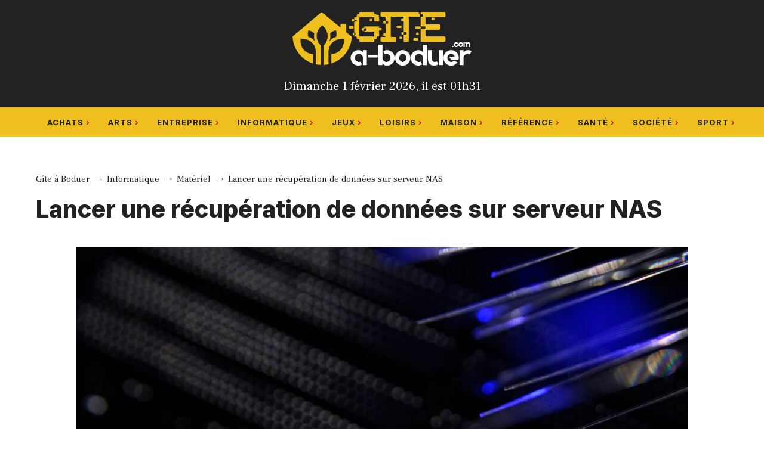

--- FILE ---
content_type: text/html; charset=UTF-8
request_url: https://www.gite-a-boduer.com/recuperation-donnees-serveur-nas.html
body_size: 23412
content:
<!DOCTYPE html>
<html lang="fr-FR">
<head>
	<meta charset="UTF-8">
	<title>Lancer une récupération de données sur serveur NAS</title>
	<style>img:is([sizes="auto" i], [sizes^="auto," i]) { contain-intrinsic-size: 3000px 1500px }</style>
	<meta name="viewport" content="width=device-width, initial-scale=1"><meta name="dc.title" content="Lancer une récupération de données sur serveur NAS">
<meta name="dc.description" content="Lancez-vous dans la récupération de données sur serveur NAS : découvrez les étapes à suivre pour y parvenir !">
<meta name="dc.relation" content="https://www.gite-a-boduer.com/recuperation-donnees-serveur-nas.html">
<meta name="dc.source" content="https://www.gite-a-boduer.com">
<meta name="dc.language" content="fr_FR">
<meta name="description" content="Lancez-vous dans la récupération de données sur serveur NAS : découvrez les étapes à suivre pour y parvenir !">
<meta name="robots" content="index, follow, max-snippet:-1, max-image-preview:large, max-video-preview:-1">
<link rel="canonical" href="https://www.gite-a-boduer.com/recuperation-donnees-serveur-nas.html">
<meta property="og:url" content="https://www.gite-a-boduer.com/recuperation-donnees-serveur-nas.html">
<meta property="og:site_name" content="Gîte à Boduer">
<meta property="og:locale" content="fr_FR">
<meta property="og:type" content="article">
<meta property="article:author" content="">
<meta property="article:publisher" content="">
<meta property="article:section" content="Matériel">
<meta property="og:title" content="Lancer une récupération de données sur serveur NAS">
<meta property="og:description" content="Lancez-vous dans la récupération de données sur serveur NAS : découvrez les étapes à suivre pour y parvenir !">
<meta property="og:image" content="https://www.gite-a-boduer.com/wp-content/uploads/2023/02/recuperation-de-donnees-sur-un-nas.jpg">
<meta property="og:image:secure_url" content="https://www.gite-a-boduer.com/wp-content/uploads/2023/02/recuperation-de-donnees-sur-un-nas.jpg">
<meta property="og:image:width" content="2000">
<meta property="og:image:height" content="1330">
<meta property="og:image:alt" content="Lancer une récupération de données sur serveur NAS">
<meta property="fb:pages" content="">
<meta property="fb:admins" content="">
<meta property="fb:app_id" content="">
<meta name="twitter:card" content="summary">
<meta name="twitter:site" content="">
<meta name="twitter:creator" content="">
<meta name="twitter:title" content="Lancer une récupération de données sur serveur NAS">
<meta name="twitter:description" content="Lancez-vous dans la récupération de données sur serveur NAS : découvrez les étapes à suivre pour y parvenir !">
<meta name="twitter:image" content="https://www.gite-a-boduer.com/wp-content/uploads/2023/02/recuperation-de-donnees-sur-un-nas.jpg">
<link href='https://fonts.gstatic.com' crossorigin rel='preconnect' />
<link href='https://fonts.googleapis.com' crossorigin rel='preconnect' />
<link rel="alternate" type="application/rss+xml" title="Gîte à Boduer &raquo; Flux" href="https://www.gite-a-boduer.com/feed" />
<script>
window._wpemojiSettings = {"baseUrl":"https:\/\/s.w.org\/images\/core\/emoji\/16.0.1\/72x72\/","ext":".png","svgUrl":"https:\/\/s.w.org\/images\/core\/emoji\/16.0.1\/svg\/","svgExt":".svg","source":{"concatemoji":"https:\/\/www.gite-a-boduer.com\/wp-includes\/js\/wp-emoji-release.min.js?ver=6.8.3"}};
/*! This file is auto-generated */
!function(s,n){var o,i,e;function c(e){try{var t={supportTests:e,timestamp:(new Date).valueOf()};sessionStorage.setItem(o,JSON.stringify(t))}catch(e){}}function p(e,t,n){e.clearRect(0,0,e.canvas.width,e.canvas.height),e.fillText(t,0,0);var t=new Uint32Array(e.getImageData(0,0,e.canvas.width,e.canvas.height).data),a=(e.clearRect(0,0,e.canvas.width,e.canvas.height),e.fillText(n,0,0),new Uint32Array(e.getImageData(0,0,e.canvas.width,e.canvas.height).data));return t.every(function(e,t){return e===a[t]})}function u(e,t){e.clearRect(0,0,e.canvas.width,e.canvas.height),e.fillText(t,0,0);for(var n=e.getImageData(16,16,1,1),a=0;a<n.data.length;a++)if(0!==n.data[a])return!1;return!0}function f(e,t,n,a){switch(t){case"flag":return n(e,"\ud83c\udff3\ufe0f\u200d\u26a7\ufe0f","\ud83c\udff3\ufe0f\u200b\u26a7\ufe0f")?!1:!n(e,"\ud83c\udde8\ud83c\uddf6","\ud83c\udde8\u200b\ud83c\uddf6")&&!n(e,"\ud83c\udff4\udb40\udc67\udb40\udc62\udb40\udc65\udb40\udc6e\udb40\udc67\udb40\udc7f","\ud83c\udff4\u200b\udb40\udc67\u200b\udb40\udc62\u200b\udb40\udc65\u200b\udb40\udc6e\u200b\udb40\udc67\u200b\udb40\udc7f");case"emoji":return!a(e,"\ud83e\udedf")}return!1}function g(e,t,n,a){var r="undefined"!=typeof WorkerGlobalScope&&self instanceof WorkerGlobalScope?new OffscreenCanvas(300,150):s.createElement("canvas"),o=r.getContext("2d",{willReadFrequently:!0}),i=(o.textBaseline="top",o.font="600 32px Arial",{});return e.forEach(function(e){i[e]=t(o,e,n,a)}),i}function t(e){var t=s.createElement("script");t.src=e,t.defer=!0,s.head.appendChild(t)}"undefined"!=typeof Promise&&(o="wpEmojiSettingsSupports",i=["flag","emoji"],n.supports={everything:!0,everythingExceptFlag:!0},e=new Promise(function(e){s.addEventListener("DOMContentLoaded",e,{once:!0})}),new Promise(function(t){var n=function(){try{var e=JSON.parse(sessionStorage.getItem(o));if("object"==typeof e&&"number"==typeof e.timestamp&&(new Date).valueOf()<e.timestamp+604800&&"object"==typeof e.supportTests)return e.supportTests}catch(e){}return null}();if(!n){if("undefined"!=typeof Worker&&"undefined"!=typeof OffscreenCanvas&&"undefined"!=typeof URL&&URL.createObjectURL&&"undefined"!=typeof Blob)try{var e="postMessage("+g.toString()+"("+[JSON.stringify(i),f.toString(),p.toString(),u.toString()].join(",")+"));",a=new Blob([e],{type:"text/javascript"}),r=new Worker(URL.createObjectURL(a),{name:"wpTestEmojiSupports"});return void(r.onmessage=function(e){c(n=e.data),r.terminate(),t(n)})}catch(e){}c(n=g(i,f,p,u))}t(n)}).then(function(e){for(var t in e)n.supports[t]=e[t],n.supports.everything=n.supports.everything&&n.supports[t],"flag"!==t&&(n.supports.everythingExceptFlag=n.supports.everythingExceptFlag&&n.supports[t]);n.supports.everythingExceptFlag=n.supports.everythingExceptFlag&&!n.supports.flag,n.DOMReady=!1,n.readyCallback=function(){n.DOMReady=!0}}).then(function(){return e}).then(function(){var e;n.supports.everything||(n.readyCallback(),(e=n.source||{}).concatemoji?t(e.concatemoji):e.wpemoji&&e.twemoji&&(t(e.twemoji),t(e.wpemoji)))}))}((window,document),window._wpemojiSettings);
</script>
<style id='wp-emoji-styles-inline-css'>

	img.wp-smiley, img.emoji {
		display: inline !important;
		border: none !important;
		box-shadow: none !important;
		height: 1em !important;
		width: 1em !important;
		margin: 0 0.07em !important;
		vertical-align: -0.1em !important;
		background: none !important;
		padding: 0 !important;
	}
</style>
<link rel='stylesheet' id='wp-block-library-css' href='https://www.gite-a-boduer.com/wp-includes/css/dist/block-library/style.min.css?ver=6.8.3' media='all' />
<style id='classic-theme-styles-inline-css'>
/*! This file is auto-generated */
.wp-block-button__link{color:#fff;background-color:#32373c;border-radius:9999px;box-shadow:none;text-decoration:none;padding:calc(.667em + 2px) calc(1.333em + 2px);font-size:1.125em}.wp-block-file__button{background:#32373c;color:#fff;text-decoration:none}
</style>
<style id='affimax-box-style-inline-css'>


</style>
<style id='merpress-mermaidjs-style-inline-css'>
.mermaid svg,.wp-block-merpress-mermaidjs img{display:block;margin:auto}.diagram-source-image>.mermaid,.diagram-source-mermaid>img{display:none}.mermaid-error{opacity:.5}.wp-block-merpress-mermaidjs.alignwide img{margin-left:auto;margin-right:auto;max-width:var(--wp--style--global--wide-size)}.wp-block-merpress-mermaidjs.alignfull img{width:100%}.wp-block-merpress-mermaidjs.alignleft img{float:left;margin-right:1em;max-width:50%}.wp-block-merpress-mermaidjs.alignright img{float:right;margin-left:1em;max-width:50%}.wp-block-merpress-mermaidjs:not(.alignleft,.alignright,.alignfull,.alignwide) img{max-width:var(--wp--style--global--content-size)}

</style>
<style id='safe-svg-svg-icon-style-inline-css'>
.safe-svg-cover{text-align:center}.safe-svg-cover .safe-svg-inside{display:inline-block;max-width:100%}.safe-svg-cover svg{fill:currentColor;height:100%;max-height:100%;max-width:100%;width:100%}

</style>
<style id='wpseopress-local-business-style-inline-css'>
span.wp-block-wpseopress-local-business-field{margin-right:8px}

</style>
<style id='wpseopress-table-of-contents-style-inline-css'>
.wp-block-wpseopress-table-of-contents li.active>a{font-weight:bold}

</style>
<style id='global-styles-inline-css'>
:root{--wp--preset--aspect-ratio--square: 1;--wp--preset--aspect-ratio--4-3: 4/3;--wp--preset--aspect-ratio--3-4: 3/4;--wp--preset--aspect-ratio--3-2: 3/2;--wp--preset--aspect-ratio--2-3: 2/3;--wp--preset--aspect-ratio--16-9: 16/9;--wp--preset--aspect-ratio--9-16: 9/16;--wp--preset--color--black: #000000;--wp--preset--color--cyan-bluish-gray: #abb8c3;--wp--preset--color--white: #ffffff;--wp--preset--color--pale-pink: #f78da7;--wp--preset--color--vivid-red: #cf2e2e;--wp--preset--color--luminous-vivid-orange: #ff6900;--wp--preset--color--luminous-vivid-amber: #fcb900;--wp--preset--color--light-green-cyan: #7bdcb5;--wp--preset--color--vivid-green-cyan: #00d084;--wp--preset--color--pale-cyan-blue: #8ed1fc;--wp--preset--color--vivid-cyan-blue: #0693e3;--wp--preset--color--vivid-purple: #9b51e0;--wp--preset--color--contrast: var(--contrast);--wp--preset--color--contrast-2: var(--contrast-2);--wp--preset--color--contrast-3: var(--contrast-3);--wp--preset--color--base: var(--base);--wp--preset--color--base-2: var(--base-2);--wp--preset--color--base-3: var(--base-3);--wp--preset--color--accent: var(--accent);--wp--preset--gradient--vivid-cyan-blue-to-vivid-purple: linear-gradient(135deg,rgba(6,147,227,1) 0%,rgb(155,81,224) 100%);--wp--preset--gradient--light-green-cyan-to-vivid-green-cyan: linear-gradient(135deg,rgb(122,220,180) 0%,rgb(0,208,130) 100%);--wp--preset--gradient--luminous-vivid-amber-to-luminous-vivid-orange: linear-gradient(135deg,rgba(252,185,0,1) 0%,rgba(255,105,0,1) 100%);--wp--preset--gradient--luminous-vivid-orange-to-vivid-red: linear-gradient(135deg,rgba(255,105,0,1) 0%,rgb(207,46,46) 100%);--wp--preset--gradient--very-light-gray-to-cyan-bluish-gray: linear-gradient(135deg,rgb(238,238,238) 0%,rgb(169,184,195) 100%);--wp--preset--gradient--cool-to-warm-spectrum: linear-gradient(135deg,rgb(74,234,220) 0%,rgb(151,120,209) 20%,rgb(207,42,186) 40%,rgb(238,44,130) 60%,rgb(251,105,98) 80%,rgb(254,248,76) 100%);--wp--preset--gradient--blush-light-purple: linear-gradient(135deg,rgb(255,206,236) 0%,rgb(152,150,240) 100%);--wp--preset--gradient--blush-bordeaux: linear-gradient(135deg,rgb(254,205,165) 0%,rgb(254,45,45) 50%,rgb(107,0,62) 100%);--wp--preset--gradient--luminous-dusk: linear-gradient(135deg,rgb(255,203,112) 0%,rgb(199,81,192) 50%,rgb(65,88,208) 100%);--wp--preset--gradient--pale-ocean: linear-gradient(135deg,rgb(255,245,203) 0%,rgb(182,227,212) 50%,rgb(51,167,181) 100%);--wp--preset--gradient--electric-grass: linear-gradient(135deg,rgb(202,248,128) 0%,rgb(113,206,126) 100%);--wp--preset--gradient--midnight: linear-gradient(135deg,rgb(2,3,129) 0%,rgb(40,116,252) 100%);--wp--preset--font-size--small: 13px;--wp--preset--font-size--medium: 20px;--wp--preset--font-size--large: 36px;--wp--preset--font-size--x-large: 42px;--wp--preset--spacing--20: 0.44rem;--wp--preset--spacing--30: 0.67rem;--wp--preset--spacing--40: 1rem;--wp--preset--spacing--50: 1.5rem;--wp--preset--spacing--60: 2.25rem;--wp--preset--spacing--70: 3.38rem;--wp--preset--spacing--80: 5.06rem;--wp--preset--shadow--natural: 6px 6px 9px rgba(0, 0, 0, 0.2);--wp--preset--shadow--deep: 12px 12px 50px rgba(0, 0, 0, 0.4);--wp--preset--shadow--sharp: 6px 6px 0px rgba(0, 0, 0, 0.2);--wp--preset--shadow--outlined: 6px 6px 0px -3px rgba(255, 255, 255, 1), 6px 6px rgba(0, 0, 0, 1);--wp--preset--shadow--crisp: 6px 6px 0px rgba(0, 0, 0, 1);}:where(.is-layout-flex){gap: 0.5em;}:where(.is-layout-grid){gap: 0.5em;}body .is-layout-flex{display: flex;}.is-layout-flex{flex-wrap: wrap;align-items: center;}.is-layout-flex > :is(*, div){margin: 0;}body .is-layout-grid{display: grid;}.is-layout-grid > :is(*, div){margin: 0;}:where(.wp-block-columns.is-layout-flex){gap: 2em;}:where(.wp-block-columns.is-layout-grid){gap: 2em;}:where(.wp-block-post-template.is-layout-flex){gap: 1.25em;}:where(.wp-block-post-template.is-layout-grid){gap: 1.25em;}.has-black-color{color: var(--wp--preset--color--black) !important;}.has-cyan-bluish-gray-color{color: var(--wp--preset--color--cyan-bluish-gray) !important;}.has-white-color{color: var(--wp--preset--color--white) !important;}.has-pale-pink-color{color: var(--wp--preset--color--pale-pink) !important;}.has-vivid-red-color{color: var(--wp--preset--color--vivid-red) !important;}.has-luminous-vivid-orange-color{color: var(--wp--preset--color--luminous-vivid-orange) !important;}.has-luminous-vivid-amber-color{color: var(--wp--preset--color--luminous-vivid-amber) !important;}.has-light-green-cyan-color{color: var(--wp--preset--color--light-green-cyan) !important;}.has-vivid-green-cyan-color{color: var(--wp--preset--color--vivid-green-cyan) !important;}.has-pale-cyan-blue-color{color: var(--wp--preset--color--pale-cyan-blue) !important;}.has-vivid-cyan-blue-color{color: var(--wp--preset--color--vivid-cyan-blue) !important;}.has-vivid-purple-color{color: var(--wp--preset--color--vivid-purple) !important;}.has-black-background-color{background-color: var(--wp--preset--color--black) !important;}.has-cyan-bluish-gray-background-color{background-color: var(--wp--preset--color--cyan-bluish-gray) !important;}.has-white-background-color{background-color: var(--wp--preset--color--white) !important;}.has-pale-pink-background-color{background-color: var(--wp--preset--color--pale-pink) !important;}.has-vivid-red-background-color{background-color: var(--wp--preset--color--vivid-red) !important;}.has-luminous-vivid-orange-background-color{background-color: var(--wp--preset--color--luminous-vivid-orange) !important;}.has-luminous-vivid-amber-background-color{background-color: var(--wp--preset--color--luminous-vivid-amber) !important;}.has-light-green-cyan-background-color{background-color: var(--wp--preset--color--light-green-cyan) !important;}.has-vivid-green-cyan-background-color{background-color: var(--wp--preset--color--vivid-green-cyan) !important;}.has-pale-cyan-blue-background-color{background-color: var(--wp--preset--color--pale-cyan-blue) !important;}.has-vivid-cyan-blue-background-color{background-color: var(--wp--preset--color--vivid-cyan-blue) !important;}.has-vivid-purple-background-color{background-color: var(--wp--preset--color--vivid-purple) !important;}.has-black-border-color{border-color: var(--wp--preset--color--black) !important;}.has-cyan-bluish-gray-border-color{border-color: var(--wp--preset--color--cyan-bluish-gray) !important;}.has-white-border-color{border-color: var(--wp--preset--color--white) !important;}.has-pale-pink-border-color{border-color: var(--wp--preset--color--pale-pink) !important;}.has-vivid-red-border-color{border-color: var(--wp--preset--color--vivid-red) !important;}.has-luminous-vivid-orange-border-color{border-color: var(--wp--preset--color--luminous-vivid-orange) !important;}.has-luminous-vivid-amber-border-color{border-color: var(--wp--preset--color--luminous-vivid-amber) !important;}.has-light-green-cyan-border-color{border-color: var(--wp--preset--color--light-green-cyan) !important;}.has-vivid-green-cyan-border-color{border-color: var(--wp--preset--color--vivid-green-cyan) !important;}.has-pale-cyan-blue-border-color{border-color: var(--wp--preset--color--pale-cyan-blue) !important;}.has-vivid-cyan-blue-border-color{border-color: var(--wp--preset--color--vivid-cyan-blue) !important;}.has-vivid-purple-border-color{border-color: var(--wp--preset--color--vivid-purple) !important;}.has-vivid-cyan-blue-to-vivid-purple-gradient-background{background: var(--wp--preset--gradient--vivid-cyan-blue-to-vivid-purple) !important;}.has-light-green-cyan-to-vivid-green-cyan-gradient-background{background: var(--wp--preset--gradient--light-green-cyan-to-vivid-green-cyan) !important;}.has-luminous-vivid-amber-to-luminous-vivid-orange-gradient-background{background: var(--wp--preset--gradient--luminous-vivid-amber-to-luminous-vivid-orange) !important;}.has-luminous-vivid-orange-to-vivid-red-gradient-background{background: var(--wp--preset--gradient--luminous-vivid-orange-to-vivid-red) !important;}.has-very-light-gray-to-cyan-bluish-gray-gradient-background{background: var(--wp--preset--gradient--very-light-gray-to-cyan-bluish-gray) !important;}.has-cool-to-warm-spectrum-gradient-background{background: var(--wp--preset--gradient--cool-to-warm-spectrum) !important;}.has-blush-light-purple-gradient-background{background: var(--wp--preset--gradient--blush-light-purple) !important;}.has-blush-bordeaux-gradient-background{background: var(--wp--preset--gradient--blush-bordeaux) !important;}.has-luminous-dusk-gradient-background{background: var(--wp--preset--gradient--luminous-dusk) !important;}.has-pale-ocean-gradient-background{background: var(--wp--preset--gradient--pale-ocean) !important;}.has-electric-grass-gradient-background{background: var(--wp--preset--gradient--electric-grass) !important;}.has-midnight-gradient-background{background: var(--wp--preset--gradient--midnight) !important;}.has-small-font-size{font-size: var(--wp--preset--font-size--small) !important;}.has-medium-font-size{font-size: var(--wp--preset--font-size--medium) !important;}.has-large-font-size{font-size: var(--wp--preset--font-size--large) !important;}.has-x-large-font-size{font-size: var(--wp--preset--font-size--x-large) !important;}
:where(.wp-block-post-template.is-layout-flex){gap: 1.25em;}:where(.wp-block-post-template.is-layout-grid){gap: 1.25em;}
:where(.wp-block-columns.is-layout-flex){gap: 2em;}:where(.wp-block-columns.is-layout-grid){gap: 2em;}
:root :where(.wp-block-pullquote){font-size: 1.5em;line-height: 1.6;}
</style>
<link rel='stylesheet' id='afxshop-css' href='https://www.gite-a-boduer.com/wp-content/plugins/affimax/css/style.css?ver=2.9.0' media='all' />
<style id='afxshop-inline-css'>
.icon-rank i {color:#bc00bc;text-shadow: 1px 1px 1px #ccc}
.afxshop .afxshop-button, .btnafx, .afxshop-small .afxshop-price, .afx_arrow_next, .afx_arrow_prev {background-color:#bc00bc !important}
.afxshop .afx-border .afxshop-button, .afx-border .btnafx, .afxshop-small .afx-border .afxshop-price {background-color:transparent !important; color:#bc00bc !important; border:2px solid #bc00bc; }.afxshop-small .afx-border .afxshop-price, .afxshop .afx-border .afxshop-button, .afx-border a.btnafx { text-shadow: none; }
.afxshop .afxshop-autodescr {overflow: hidden; text-overflow: ellipsis; display: -webkit-box; -webkit-line-clamp: 6; -webkit-box-orient: vertical;}
.afxshop-grid .afxshop-item {flex: 1 0 calc(33% - 1em)}
.afxshop-date span::before, .mtn_content span::before { content: "Prix mis à jour le "; }
</style>
<link rel='stylesheet' id='contact-form-7-css' href='https://www.gite-a-boduer.com/wp-content/plugins/contact-form-7/includes/css/styles.css?ver=6.1.4' media='all' />
<link rel='stylesheet' id='page-list-style-css' href='https://www.gite-a-boduer.com/wp-content/plugins/page-list/css/page-list.css?ver=5.9' media='all' />
<link rel='stylesheet' id='ez-toc-css' href='https://www.gite-a-boduer.com/wp-content/plugins/easy-table-of-contents/assets/css/screen.min.css?ver=2.0.78' media='all' />
<style id='ez-toc-inline-css'>
div#ez-toc-container .ez-toc-title {font-size: 120%;}div#ez-toc-container .ez-toc-title {font-weight: 500;}div#ez-toc-container ul li , div#ez-toc-container ul li a {font-size: 95%;}div#ez-toc-container ul li , div#ez-toc-container ul li a {font-weight: 500;}div#ez-toc-container nav ul ul li {font-size: 90%;}.ez-toc-box-title {font-weight: bold; margin-bottom: 10px; text-align: center; text-transform: uppercase; letter-spacing: 1px; color: #666; padding-bottom: 5px;position:absolute;top:-4%;left:5%;background-color: inherit;transition: top 0.3s ease;}.ez-toc-box-title.toc-closed {top:-25%;}
.ez-toc-container-direction {direction: ltr;}.ez-toc-counter ul{counter-reset: item ;}.ez-toc-counter nav ul li a::before {content: counters(item, '.', decimal) '. ';display: inline-block;counter-increment: item;flex-grow: 0;flex-shrink: 0;margin-right: .2em; float: left; }.ez-toc-widget-direction {direction: ltr;}.ez-toc-widget-container ul{counter-reset: item ;}.ez-toc-widget-container nav ul li a::before {content: counters(item, '.', decimal) '. ';display: inline-block;counter-increment: item;flex-grow: 0;flex-shrink: 0;margin-right: .2em; float: left; }
</style>
<link rel='stylesheet' id='generate-widget-areas-css' href='https://www.gite-a-boduer.com/wp-content/themes/generatepress/assets/css/components/widget-areas.min.css?ver=3.6.0' media='all' />
<link rel='stylesheet' id='generate-style-css' href='https://www.gite-a-boduer.com/wp-content/themes/generatepress/assets/css/main.min.css?ver=3.6.0' media='all' />
<style id='generate-style-inline-css'>
@media (max-width:768px){}
.is-right-sidebar{width:30%;}.is-left-sidebar{width:30%;}.site-content .content-area{width:100%;}@media (max-width: 768px){.main-navigation .menu-toggle,.sidebar-nav-mobile:not(#sticky-placeholder){display:block;}.main-navigation ul,.gen-sidebar-nav,.main-navigation:not(.slideout-navigation):not(.toggled) .main-nav > ul,.has-inline-mobile-toggle #site-navigation .inside-navigation > *:not(.navigation-search):not(.main-nav){display:none;}.nav-align-right .inside-navigation,.nav-align-center .inside-navigation{justify-content:space-between;}}
.dynamic-author-image-rounded{border-radius:100%;}.dynamic-featured-image, .dynamic-author-image{vertical-align:middle;}.one-container.blog .dynamic-content-template:not(:last-child), .one-container.archive .dynamic-content-template:not(:last-child){padding-bottom:0px;}.dynamic-entry-excerpt > p:last-child{margin-bottom:0px;}
</style>
<link rel='stylesheet' id='generate-google-fonts-css' href='https://fonts.googleapis.com/css?family=Frank+Ruhl+Libre%3A300%2Cregular%2C500%2C700%2C900%7CInter%3A100%2C200%2C300%2Cregular%2C500%2C600%2C700%2C800%2C900&#038;display=swap&#038;ver=3.6.0' media='all' />
<link rel='stylesheet' id='taxopress-frontend-css-css' href='https://www.gite-a-boduer.com/wp-content/plugins/simple-tags/assets/frontend/css/frontend.css?ver=3.44.0' media='all' />
<link rel='stylesheet' id='generatepress-dynamic-css' href='https://www.gite-a-boduer.com/wp-content/uploads/generatepress/style.min.css?ver=1753692576' media='all' />
<link rel='stylesheet' id='generate-child-css' href='https://www.gite-a-boduer.com/wp-content/themes/generatepress_child/style.css?ver=1747210030' media='all' />
<link rel='stylesheet' id='kadence-blocks-accordion-css' href='https://www.gite-a-boduer.com/wp-content/plugins/kadence-blocks/dist/style-blocks-accordion.css?ver=3.6.1' media='all' />
<style id='generateblocks-inline-css'>
:root{--gb-container-width:1200px;}.gb-container .wp-block-image img{vertical-align:middle;}.gb-grid-wrapper .wp-block-image{margin-bottom:0;}.gb-highlight{background:none;}.gb-shape{line-height:0;}
</style>
<link rel='stylesheet' id='generate-blog-images-css' href='https://www.gite-a-boduer.com/wp-content/plugins/gp-premium/blog/functions/css/featured-images.min.css?ver=2.5.5' media='all' />
<style id='kadence-blocks-global-variables-inline-css'>
:root {--global-kb-font-size-sm:clamp(0.8rem, 0.73rem + 0.217vw, 0.9rem);--global-kb-font-size-md:clamp(1.1rem, 0.995rem + 0.326vw, 1.25rem);--global-kb-font-size-lg:clamp(1.75rem, 1.576rem + 0.543vw, 2rem);--global-kb-font-size-xl:clamp(2.25rem, 1.728rem + 1.63vw, 3rem);--global-kb-font-size-xxl:clamp(2.5rem, 1.456rem + 3.26vw, 4rem);--global-kb-font-size-xxxl:clamp(2.75rem, 0.489rem + 7.065vw, 6rem);}:root {--global-palette1: #3182CE;--global-palette2: #2B6CB0;--global-palette3: #1A202C;--global-palette4: #2D3748;--global-palette5: #4A5568;--global-palette6: #718096;--global-palette7: #EDF2F7;--global-palette8: #F7FAFC;--global-palette9: #ffffff;}
</style>
<link rel='stylesheet' id='generate-offside-css' href='https://www.gite-a-boduer.com/wp-content/plugins/gp-premium/menu-plus/functions/css/offside.min.css?ver=2.5.5' media='all' />
<style id='generate-offside-inline-css'>
:root{--gp-slideout-width:265px;}.slideout-navigation.main-navigation{background-color:var(--base-3);}.slideout-navigation.main-navigation .main-nav ul li a{color:var(--contrast);}.slideout-navigation.main-navigation .main-nav ul li:not([class*="current-menu-"]):hover > a, .slideout-navigation.main-navigation .main-nav ul li:not([class*="current-menu-"]):focus > a, .slideout-navigation.main-navigation .main-nav ul li.sfHover:not([class*="current-menu-"]) > a{color:var(--contrast-2);background-color:var(--base-2);}.slideout-navigation.main-navigation .main-nav ul li[class*="current-menu-"] > a{color:var(--contrast);background-color:var(--base-3);}.slideout-navigation, .slideout-navigation a{color:var(--contrast);}.slideout-navigation button.slideout-exit{color:var(--contrast);padding-left:30px;padding-right:30px;}.slide-opened nav.toggled .menu-toggle:before{display:none;}@media (max-width: 768px){.menu-bar-item.slideout-toggle{display:none;}}
</style>
<style id='kadence_blocks_css-inline-css'>
.kt-accordion-id_ff7ed0-23 .kt-accordion-inner-wrap{row-gap:10px;}.kt-accordion-id_ff7ed0-23 .kt-accordion-panel-inner{border-top-width:0px;border-right-width:1px;border-bottom-width:1px;border-left-width:1px;background:#ffffff;}.kt-accordion-id_ff7ed0-23 > .kt-accordion-inner-wrap > .wp-block-kadence-pane > .kt-accordion-header-wrap > .kt-blocks-accordion-header{border-top-color:#eeeeee;border-right-color:#eeeeee;border-bottom-color:#eeeeee;border-left-color:#eeeeee;border-top-width:1px;border-right-width:1px;border-bottom-width:1px;border-left-width:2px;border-top-left-radius:0px;border-top-right-radius:0px;border-bottom-right-radius:0px;border-bottom-left-radius:0px;background:#ffffff;font-size:18px;line-height:24px;color:#444444;padding-top:14px;padding-right:16px;padding-bottom:14px;padding-left:16px;}.kt-accordion-id_ff7ed0-23:not( .kt-accodion-icon-style-basiccircle ):not( .kt-accodion-icon-style-xclosecircle ):not( .kt-accodion-icon-style-arrowcircle )  > .kt-accordion-inner-wrap > .wp-block-kadence-pane > .kt-accordion-header-wrap .kt-blocks-accordion-icon-trigger:after, .kt-accordion-id_ff7ed0-23:not( .kt-accodion-icon-style-basiccircle ):not( .kt-accodion-icon-style-xclosecircle ):not( .kt-accodion-icon-style-arrowcircle )  > .kt-accordion-inner-wrap > .wp-block-kadence-pane > .kt-accordion-header-wrap .kt-blocks-accordion-icon-trigger:before{background:#444444;}.kt-accordion-id_ff7ed0-23:not( .kt-accodion-icon-style-basic ):not( .kt-accodion-icon-style-xclose ):not( .kt-accodion-icon-style-arrow ) .kt-blocks-accordion-icon-trigger{background:#444444;}.kt-accordion-id_ff7ed0-23:not( .kt-accodion-icon-style-basic ):not( .kt-accodion-icon-style-xclose ):not( .kt-accodion-icon-style-arrow ) .kt-blocks-accordion-icon-trigger:after, .kt-accordion-id_ff7ed0-23:not( .kt-accodion-icon-style-basic ):not( .kt-accodion-icon-style-xclose ):not( .kt-accodion-icon-style-arrow ) .kt-blocks-accordion-icon-trigger:before{background:#ffffff;}.kt-accordion-id_ff7ed0-23 > .kt-accordion-inner-wrap > .wp-block-kadence-pane > .kt-accordion-header-wrap > .kt-blocks-accordion-header:hover, 
				body:not(.hide-focus-outline) .kt-accordion-id_ff7ed0-23 .kt-blocks-accordion-header:focus-visible{color:#444444;background:#ffffff;border-top-color:#d4d4d4;border-right-color:#d4d4d4;border-bottom-color:#d4d4d4;border-left-color:#d4d4d4;}.kt-accordion-id_ff7ed0-23:not( .kt-accodion-icon-style-basiccircle ):not( .kt-accodion-icon-style-xclosecircle ):not( .kt-accodion-icon-style-arrowcircle ) .kt-accordion-header-wrap .kt-blocks-accordion-header:hover .kt-blocks-accordion-icon-trigger:after, .kt-accordion-id_ff7ed0-23:not( .kt-accodion-icon-style-basiccircle ):not( .kt-accodion-icon-style-xclosecircle ):not( .kt-accodion-icon-style-arrowcircle ) .kt-accordion-header-wrap .kt-blocks-accordion-header:hover .kt-blocks-accordion-icon-trigger:before, body:not(.hide-focus-outline) .kt-accordion-id_ff7ed0-23:not( .kt-accodion-icon-style-basiccircle ):not( .kt-accodion-icon-style-xclosecircle ):not( .kt-accodion-icon-style-arrowcircle ) .kt-blocks-accordion--visible .kt-blocks-accordion-icon-trigger:after, body:not(.hide-focus-outline) .kt-accordion-id_ff7ed0-23:not( .kt-accodion-icon-style-basiccircle ):not( .kt-accodion-icon-style-xclosecircle ):not( .kt-accodion-icon-style-arrowcircle ) .kt-blocks-accordion-header:focus-visible .kt-blocks-accordion-icon-trigger:before{background:#444444;}.kt-accordion-id_ff7ed0-23:not( .kt-accodion-icon-style-basic ):not( .kt-accodion-icon-style-xclose ):not( .kt-accodion-icon-style-arrow ) .kt-accordion-header-wrap .kt-blocks-accordion-header:hover .kt-blocks-accordion-icon-trigger, body:not(.hide-focus-outline) .kt-accordion-id_ff7ed0-23:not( .kt-accodion-icon-style-basic ):not( .kt-accodion-icon-style-xclose ):not( .kt-accodion-icon-style-arrow ) .kt-accordion-header-wrap .kt-blocks-accordion-header:focus-visible .kt-blocks-accordion-icon-trigger{background:#444444;}.kt-accordion-id_ff7ed0-23:not( .kt-accodion-icon-style-basic ):not( .kt-accodion-icon-style-xclose ):not( .kt-accodion-icon-style-arrow ) .kt-accordion-header-wrap .kt-blocks-accordion-header:hover .kt-blocks-accordion-icon-trigger:after, .kt-accordion-id_ff7ed0-23:not( .kt-accodion-icon-style-basic ):not( .kt-accodion-icon-style-xclose ):not( .kt-accodion-icon-style-arrow ) .kt-accordion-header-wrap .kt-blocks-accordion-header:hover .kt-blocks-accordion-icon-trigger:before, body:not(.hide-focus-outline) .kt-accordion-id_ff7ed0-23:not( .kt-accodion-icon-style-basic ):not( .kt-accodion-icon-style-xclose ):not( .kt-accodion-icon-style-arrow ) .kt-accordion-header-wrap .kt-blocks-accordion-header:focus-visible .kt-blocks-accordion-icon-trigger:after, body:not(.hide-focus-outline) .kt-accordion-id_ff7ed0-23:not( .kt-accodion-icon-style-basic ):not( .kt-accodion-icon-style-xclose ):not( .kt-accodion-icon-style-arrow ) .kt-accordion-header-wrap .kt-blocks-accordion-header:focus-visible .kt-blocks-accordion-icon-trigger:before{background:#ffffff;}.kt-accordion-id_ff7ed0-23 .kt-accordion-header-wrap .kt-blocks-accordion-header:focus-visible,
				.kt-accordion-id_ff7ed0-23 > .kt-accordion-inner-wrap > .wp-block-kadence-pane > .kt-accordion-header-wrap > .kt-blocks-accordion-header.kt-accordion-panel-active{color:#444444;background:#ffffff;border-top-color:#eeeeee;border-right-color:#eeeeee;border-bottom-color:#eeeeee;border-left-color:#0e9cd1;}.kt-accordion-id_ff7ed0-23:not( .kt-accodion-icon-style-basiccircle ):not( .kt-accodion-icon-style-xclosecircle ):not( .kt-accodion-icon-style-arrowcircle )  > .kt-accordion-inner-wrap > .wp-block-kadence-pane > .kt-accordion-header-wrap > .kt-blocks-accordion-header.kt-accordion-panel-active .kt-blocks-accordion-icon-trigger:after, .kt-accordion-id_ff7ed0-23:not( .kt-accodion-icon-style-basiccircle ):not( .kt-accodion-icon-style-xclosecircle ):not( .kt-accodion-icon-style-arrowcircle )  > .kt-accordion-inner-wrap > .wp-block-kadence-pane > .kt-accordion-header-wrap > .kt-blocks-accordion-header.kt-accordion-panel-active .kt-blocks-accordion-icon-trigger:before{background:#444444;}.kt-accordion-id_ff7ed0-23:not( .kt-accodion-icon-style-basic ):not( .kt-accodion-icon-style-xclose ):not( .kt-accodion-icon-style-arrow ) .kt-blocks-accordion-header.kt-accordion-panel-active .kt-blocks-accordion-icon-trigger{background:#444444;}.kt-accordion-id_ff7ed0-23:not( .kt-accodion-icon-style-basic ):not( .kt-accodion-icon-style-xclose ):not( .kt-accodion-icon-style-arrow ) .kt-blocks-accordion-header.kt-accordion-panel-active .kt-blocks-accordion-icon-trigger:after, .kt-accordion-id_ff7ed0-23:not( .kt-accodion-icon-style-basic ):not( .kt-accodion-icon-style-xclose ):not( .kt-accodion-icon-style-arrow ) .kt-blocks-accordion-header.kt-accordion-panel-active .kt-blocks-accordion-icon-trigger:before{background:#ffffff;}
</style>
<link rel='stylesheet' id='rt_frontend_style-css' href='https://www.gite-a-boduer.com/wp-content/plugins/automatic-responsive-tables/css/style.css?ver=6.8.3' media='all' />
<!--[if lt IE 9]>
<link rel='stylesheet' id='art_ie_stylesheet-css' href='https://www.gite-a-boduer.com/wp-content/plugins/automatic-responsive-tables/css/style-ie.css?ver=6.8.3' media='all' />
<![endif]-->
<script src="https://www.gite-a-boduer.com/wp-content/plugins/merpress/public/mermaid.min.js?ver=11.9.0" id="mermaid-js"></script>
<script src="https://www.gite-a-boduer.com/wp-content/plugins/merpress/build/mermaid.js?ver=dd21009e403e0932fb5a" id="merpress-mermaidjs-script-2-js"></script>
<script src="https://www.gite-a-boduer.com/wp-includes/js/jquery/jquery.min.js?ver=3.7.1" id="jquery-core-js"></script>
<script src="https://www.gite-a-boduer.com/wp-includes/js/jquery/jquery-migrate.min.js?ver=3.4.1" id="jquery-migrate-js"></script>
<script id="link-juice-optimizer-js-extra">
var php_vars = {"ljo_clase":"ljoptimizer"};
</script>
<script src="https://www.gite-a-boduer.com/wp-content/plugins/link-juice-optimizer/public/js/link-juice-optimizer.js?ver=2.3.2" id="link-juice-optimizer-js"></script>
<script src="https://www.gite-a-boduer.com/wp-content/plugins/simple-tags/assets/frontend/js/frontend.js?ver=3.44.0" id="taxopress-frontend-js-js"></script>
<script src="https://www.gite-a-boduer.com/wp-content/plugins/automatic-responsive-tables/js/script.js?ver=6.8.3" id="rt_frontend_script-js"></script>
<link rel="https://api.w.org/" href="https://www.gite-a-boduer.com/wp-json/" /><link rel="alternate" title="JSON" type="application/json" href="https://www.gite-a-boduer.com/wp-json/wp/v2/posts/9526" /><link rel="EditURI" type="application/rsd+xml" title="RSD" href="https://www.gite-a-boduer.com/xmlrpc.php?rsd" />
<meta name="generator" content="WordPress 6.8.3" />
<link rel='shortlink' href='https://www.gite-a-boduer.com/?p=9526' />
<link rel="alternate" title="oEmbed (JSON)" type="application/json+oembed" href="https://www.gite-a-boduer.com/wp-json/oembed/1.0/embed?url=https%3A%2F%2Fwww.gite-a-boduer.com%2Frecuperation-donnees-serveur-nas.html" />
<link rel="alternate" title="oEmbed (XML)" type="text/xml+oembed" href="https://www.gite-a-boduer.com/wp-json/oembed/1.0/embed?url=https%3A%2F%2Fwww.gite-a-boduer.com%2Frecuperation-donnees-serveur-nas.html&#038;format=xml" />
<link rel="alternate" type="application/rss+xml" title="RSS Feed for Matériel Category" href="https://www.gite-a-boduer.com/informatique/materiel/feed">
<style>
a.ljoptimizer,
span.ljoptimizer {
	cursor: pointer;
}
a.ljoptimizer,
span.ljoptimizer {
	cursor: pointer; /* añade el cursor que simula un enlace */
}
</style>
<link rel="pingback" href="https://www.gite-a-boduer.com/xmlrpc.php">

<meta name="tlv" content="41e15318228438b39f1d23f596aa58f6">
<style>.breadcrumb {list-style:none;margin:0;padding-inline-start:0;}.breadcrumb li {margin:0;display:inline-block;position:relative;}.breadcrumb li::after{content:' → ';margin-left:5px;margin-right:5px;}.breadcrumb li:last-child::after{display:none}</style><script type="application/ld+json" class="kadence-faq-schema-graph kadence-faq-schema-graph--kb-faq_ff7ed0-23">{"@context":"https://schema.org","@type":"FAQPage","mainEntity":[{"@type":"Question","name": "Qu’est-ce qu’un NAS ?","acceptedAnswer":{"@type": "Answer","text": "<p>Un NAS (Network Attached Storage) est un dispositif qui permet de partager des données sur un réseau local. Il peut être connecté à votre réseau domestique ou professionnel et peut stocker des données, des fichiers et des applications.</p>"}},{"@type":"Question","name": "Comment puis-je récupérer des données sur un NAS ?","acceptedAnswer":{"@type": "Answer","text": "<p>Vous pouvez récupérer des données sur un NAS en utilisant un logiciel de récupération de données spécialisé. Ce type de logiciel peut vous aider à récupérer les données qui sont perdues ou corrompues, y compris des fichiers audio et vidéo, des documents, des bases de données et des fichiers système.</p>"}},{"@type":"Question","name": "Que dois-je faire si les données sur mon NAS sont endommagées ?","acceptedAnswer":{"@type": "Answer","text": "<p>Si les données sur votre NAS sont endommagées, vous devriez tout d’abord essayer de les récupérer en utilisant un logiciel de récupération de données spécialisé. Si cela ne fonctionne pas, vous devrez peut-être contacter un technicien pour vous aider à récupérer les données.</p>"}},{"@type":"Question","name": "Comment puis-je prévenir la perte de données sur mon NAS ?","acceptedAnswer":{"@type": "Answer","text": "<p>Vous pouvez prévenir la perte de données sur votre NAS en sauvegardant régulièrement vos données et en mettant en place une stratégie de sauvegarde. Vous devriez également vérifier régulièrement l’état de votre NAS et le mettre à jour avec les mises à jour logicielles appropriées.</p>"}}]}</script><link rel="icon" href="https://www.gite-a-boduer.com/wp-content/uploads/2018/10/cropped-logo-32x32.png" sizes="32x32" />
<link rel="icon" href="https://www.gite-a-boduer.com/wp-content/uploads/2018/10/cropped-logo-192x192.png" sizes="192x192" />
<link rel="apple-touch-icon" href="https://www.gite-a-boduer.com/wp-content/uploads/2018/10/cropped-logo-180x180.png" />
<meta name="msapplication-TileImage" content="https://www.gite-a-boduer.com/wp-content/uploads/2018/10/cropped-logo-270x270.png" />
		<style id="wp-custom-css">
			/* GeneratePress Site CSS */ 

/* makes featured article section full width */
.generate-columns-container .featured-column {
	width: 100%;
}

/* blockquote style */
blockquote {
  font-size: 22px;
  color: #666666;
  border-left: 2px solid #745acc;
  margin: 40px;
  padding: 0px 20px 0px 30px;
}

/* blockquote space below quote */
blockquote p {
  margin-bottom: 5px;
}

/* blockquote name text */
cite {
  font-size: 19px;
}
 /* End GeneratePress Site CSS */

#menu-primary-navigation {
    padding-top: 15px;
    padding-bottom: 15px;
}

pre.mermaid {
	background:none;
}		</style>
		</head>

<body class="wp-singular post-template-default single single-post postid-9526 single-format-standard wp-custom-logo wp-embed-responsive wp-theme-generatepress wp-child-theme-generatepress_child post-image-below-header post-image-aligned-center slideout-enabled slideout-mobile sticky-menu-fade no-sidebar nav-below-header one-container header-aligned-center dropdown-hover featured-image-active" itemtype="https://schema.org/Blog" itemscope>
	<a class="screen-reader-text skip-link" href="#content" title="Aller au contenu">Aller au contenu</a>		<header class="site-header" id="masthead" aria-label="Site"  itemtype="https://schema.org/WPHeader" itemscope>
			<div class="inside-header">
				<div class="site-logo">
			<a data-loc="aHR0cHM6Ly93d3cuZ2l0ZS1hLWJvZHVlci5jb20v" class="ljoptimizer" title="Gîte à Boduer" rel="home" rel="noopener">
				<img  class="header-image is-logo-image" alt="Gîte à Boduer" src="https://www.gite-a-boduer.com/wp-content/uploads/2021/08/logo.png" width="444" height="133" />
			</a>
		</div><div id="datedujour" class="datedujour">Dimanche 1 février 2026, il est 02h31</div><script>
	// Créer un objet de date
let date = new Date();
// Tableaux de noms de jours et de mois
let jours = ['Dimanche', 'Lundi', 'Mardi', 'Mercredi', 'Jeudi', 'Vendredi', 'Samedi'];
let mois = ['janvier', 'février', 'mars', 'avril', 'mai', 'juin', 'juillet', 'août', 'septembre', 'octobre', 'novembre', 'décembre'];
// Obtenir les informations de date et d'heure actuelles
let jour = jours[date.getDay()];
let numeroJour = date.getDate();
let moisNom = mois[date.getMonth()];
let annee = date.getFullYear();
let heure = date.getHours();
let minute = date.getMinutes();
// Formater la chaîne de date et d'heure
let dateEtHeure = jour.charAt(0).toUpperCase() + jour.slice(1) + ' ' + numeroJour + ' ' + moisNom + ' ' + annee + ', il est ' + (heure < 10 ? '0' + heure : heure) + 'h' + (minute < 10 ? '0' + minute : minute);
// Afficher la date et l'heure sur la page
document.getElementById('datedujour').textContent = dateEtHeure;
//document.write('<div class="datedujour">'+dateEtHeure+'</div>');
</script>			</div>
		</header>
				<nav class="main-navigation nav-align-center sub-menu-right" id="site-navigation" aria-label="Principal"  itemtype="https://schema.org/SiteNavigationElement" itemscope>
			<div class="inside-navigation">
								<button class="menu-toggle" aria-controls="generate-slideout-menu" aria-expanded="false">
					<span class="gp-icon icon-menu-bars"><svg viewBox="0 0 512 512" aria-hidden="true" xmlns="http://www.w3.org/2000/svg" width="1em" height="1em"><path d="M0 96c0-13.255 10.745-24 24-24h464c13.255 0 24 10.745 24 24s-10.745 24-24 24H24c-13.255 0-24-10.745-24-24zm0 160c0-13.255 10.745-24 24-24h464c13.255 0 24 10.745 24 24s-10.745 24-24 24H24c-13.255 0-24-10.745-24-24zm0 160c0-13.255 10.745-24 24-24h464c13.255 0 24 10.745 24 24s-10.745 24-24 24H24c-13.255 0-24-10.745-24-24z" /></svg><svg viewBox="0 0 512 512" aria-hidden="true" xmlns="http://www.w3.org/2000/svg" width="1em" height="1em"><path d="M71.029 71.029c9.373-9.372 24.569-9.372 33.942 0L256 222.059l151.029-151.03c9.373-9.372 24.569-9.372 33.942 0 9.372 9.373 9.372 24.569 0 33.942L289.941 256l151.03 151.029c9.372 9.373 9.372 24.569 0 33.942-9.373 9.372-24.569 9.372-33.942 0L256 289.941l-151.029 151.03c-9.373 9.372-24.569 9.372-33.942 0-9.372-9.373-9.372-24.569 0-33.942L222.059 256 71.029 104.971c-9.372-9.373-9.372-24.569 0-33.942z" /></svg></span><span class="mobile-menu">Menu</span>				</button>
				<div id="primary-menu" class="main-nav"><ul id="menu-menu-principal" class=" menu sf-menu"><li id="menu-item-12107" class="menu-item menu-item-type-aau_ahcm menu-item-object-aau_ahcm menu-item-12107"><li class="menu-item menu-item-has-children">
<a class="ljoptimizer" data-loc="aHR0cHM6Ly93d3cuZ2l0ZS1hLWJvZHVlci5jb20vYWNoYXRz">
Achats
</a>
<ul class="sub-menu">
	<li class="menu-item menu-item-has-children">
	<a class="ljoptimizer" data-loc="aHR0cHM6Ly93d3cuZ2l0ZS1hLWJvZHVlci5jb20vYWNoYXRzL2FsaW1lbnRhdGlvbg==">
	Alimentation
	</a>
	<ul class="sub-menu">
		<li class="menu-item">
		<a class="ljoptimizer" data-loc="aHR0cHM6Ly93d3cuZ2l0ZS1hLWJvZHVlci5jb20vYWNoYXRzL2FsaW1lbnRhdGlvbi9ib2lzc29ucw==">
		Boissons
		</a>
		</li>
	</ul>
	</li>
	<li class="menu-item">
	<a class="ljoptimizer" data-loc="aHR0cHM6Ly93d3cuZ2l0ZS1hLWJvZHVlci5jb20vYWNoYXRzL2Jpam91eA==">
	Bijoux
	</a>
	</li>
	<li class="menu-item">
	<a class="ljoptimizer" data-loc="aHR0cHM6Ly93d3cuZ2l0ZS1hLWJvZHVlci5jb20vYWNoYXRzL2VsZWN0cm9uaXF1ZS1ncmFuZC1wdWJsaWM=">
	Électronique grand public
	</a>
	</li>
	<li class="menu-item">
	<a class="ljoptimizer" data-loc="aHR0cHM6Ly93d3cuZ2l0ZS1hLWJvZHVlci5jb20vYWNoYXRzL2VuZmFudHM=">
	Enfants
	</a>
	</li>
	<li class="menu-item">
	<a class="ljoptimizer" data-loc="aHR0cHM6Ly93d3cuZ2l0ZS1hLWJvZHVlci5jb20vYWNoYXRzL2ZldGVz">
	Fêtes
	</a>
	</li>
	<li class="menu-item">
	<a class="ljoptimizer" data-loc="aHR0cHM6Ly93d3cuZ2l0ZS1hLWJvZHVlci5jb20vYWNoYXRzL2hhYmlsbGVtZW50">
	Habillement
	</a>
	</li>
	<li class="menu-item">
	<a class="ljoptimizer" data-loc="aHR0cHM6Ly93d3cuZ2l0ZS1hLWJvZHVlci5jb20vYWNoYXRzL21haXNvbi1ldC1qYXJkaW4=">
	Maison et jardin
	</a>
	</li>
	<li class="menu-item">
	<a class="ljoptimizer" data-loc="aHR0cHM6Ly93d3cuZ2l0ZS1hLWJvZHVlci5jb20vYWNoYXRzL21hcmlhZ2U=">
	Mariage
	</a>
	</li>
	<li class="menu-item">
	<a class="ljoptimizer" data-loc="aHR0cHM6Ly93d3cuZ2l0ZS1hLWJvZHVlci5jb20vYWNoYXRzL3NvaW5zLWF1eC1tb3J0cw==">
	Soins aux morts
	</a>
	</li>
	<li class="menu-item">
	<a class="ljoptimizer" data-loc="aHR0cHM6Ly93d3cuZ2l0ZS1hLWJvZHVlci5jb20vYWNoYXRzL3RhYmFj">
	Tabac
	</a>
	</li>
	<li class="menu-item">
	<a class="ljoptimizer" data-loc="aHR0cHM6Ly93d3cuZ2l0ZS1hLWJvZHVlci5jb20vYWNoYXRzL3ZveWFnZQ==">
	Voyage
	</a>
	</li>
</ul>
</li>
<li class="menu-item menu-item-has-children">
<a class="ljoptimizer" data-loc="aHR0cHM6Ly93d3cuZ2l0ZS1hLWJvZHVlci5jb20vYXJ0cw==">
Arts
</a>
<ul class="sub-menu">
	<li class="menu-item">
	<a class="ljoptimizer" data-loc="aHR0cHM6Ly93d3cuZ2l0ZS1hLWJvZHVlci5jb20vYXJ0cy9hcnRzLXZpc3VlbHM=">
	Arts visuels
	</a>
	</li>
	<li class="menu-item">
	<a class="ljoptimizer" data-loc="aHR0cHM6Ly93d3cuZ2l0ZS1hLWJvZHVlci5jb20vYXJ0cy9hcnRzLWVkdWNhdGlvbg==">
	Éducation
	</a>
	</li>
	<li class="menu-item">
	<a class="ljoptimizer" data-loc="aHR0cHM6Ly93d3cuZ2l0ZS1hLWJvZHVlci5jb20vYXJ0cy90ZWxldmlzaW9u">
	Télévision
	</a>
	</li>
</ul>
</li>
<li class="menu-item menu-item-has-children">
<a class="ljoptimizer" data-loc="aHR0cHM6Ly93d3cuZ2l0ZS1hLWJvZHVlci5jb20vZW50cmVwcmlzZQ==">
Entreprise
</a>
<ul class="sub-menu">
	<li class="menu-item">
	<a class="ljoptimizer" data-loc="aHR0cHM6Ly93d3cuZ2l0ZS1hLWJvZHVlci5jb20vZW50cmVwcmlzZS9hbGltZW50YXRpb24tZXQtcHJvZHVpdHMtY29ubmV4ZXM=">
	Alimentation et produits connexes
	</a>
	</li>
	<li class="menu-item">
	<a class="ljoptimizer" data-loc="aHR0cHM6Ly93d3cuZ2l0ZS1hLWJvZHVlci5jb20vZW50cmVwcmlzZS9hcnRzLWV0LXNwZWN0YWNsZXM=">
	Arts et spectacles
	</a>
	</li>
	<li class="menu-item">
	<a class="ljoptimizer" data-loc="aHR0cHM6Ly93d3cuZ2l0ZS1hLWJvZHVlci5jb20vZW50cmVwcmlzZS9hdXRvbW9iaWxl">
	Automobile
	</a>
	</li>
	<li class="menu-item">
	<a class="ljoptimizer" data-loc="aHR0cHM6Ly93d3cuZ2l0ZS1hLWJvZHVlci5jb20vZW50cmVwcmlzZS9iaWVucy1ldC1zZXJ2aWNlcy1kZS1jb25zb21tYXRpb24=">
	Biens et services de consommation
	</a>
	</li>
	<li class="menu-item">
	<a class="ljoptimizer" data-loc="aHR0cHM6Ly93d3cuZ2l0ZS1hLWJvZHVlci5jb20vZW50cmVwcmlzZS9iaWVucy1ldC1zZXJ2aWNlcy1pbmR1c3RyaWVscw==">
	Biens et services industriels
	</a>
	</li>
	<li class="menu-item">
	<a class="ljoptimizer" data-loc="aHR0cHM6Ly93d3cuZ2l0ZS1hLWJvZHVlci5jb20vZW50cmVwcmlzZS9jb21tZXJjZS1lbi1saWduZQ==">
	Commerce en ligne
	</a>
	</li>
	<li class="menu-item">
	<a class="ljoptimizer" data-loc="aHR0cHM6Ly93d3cuZ2l0ZS1hLWJvZHVlci5jb20vZW50cmVwcmlzZS9jb25zdHJ1Y3Rpb24tZXQtbWFpbnRlbmFuY2U=">
	Construction et maintenance
	</a>
	</li>
	<li class="menu-item">
	<a class="ljoptimizer" data-loc="aHR0cHM6Ly93d3cuZ2l0ZS1hLWJvZHVlci5jb20vZW50cmVwcmlzZS9lZHVjYXRpb24tZXQtZm9ybWF0aW9u">
	Éducation et formation
	</a>
	</li>
	<li class="menu-item">
	<a class="ljoptimizer" data-loc="aHR0cHM6Ly93d3cuZ2l0ZS1hLWJvZHVlci5jb20vZW50cmVwcmlzZS9lbmVyZ2ll">
	Énergie
	</a>
	</li>
	<li class="menu-item">
	<a class="ljoptimizer" data-loc="aHR0cHM6Ly93d3cuZ2l0ZS1hLWJvZHVlci5jb20vZW50cmVwcmlzZS9pbW1vYmlsaWVy">
	Immobilier
	</a>
	</li>
	<li class="menu-item">
	<a class="ljoptimizer" data-loc="aHR0cHM6Ly93d3cuZ2l0ZS1hLWJvZHVlci5jb20vZW50cmVwcmlzZS9tYXJrZXRpbmctZXQtcHVibGljaXRl">
	Marketing et publicité
	</a>
	</li>
	<li class="menu-item">
	<a class="ljoptimizer" data-loc="aHR0cHM6Ly93d3cuZ2l0ZS1hLWJvZHVlci5jb20vZW50cmVwcmlzZS9wdWJsaWNhdGlvbi1ldC1pbXByZXNzaW9u">
	Publication et impression
	</a>
	</li>
	<li class="menu-item">
	<a class="ljoptimizer" data-loc="aHR0cHM6Ly93d3cuZ2l0ZS1hLWJvZHVlci5jb20vZW50cmVwcmlzZS9yZWNoZXJjaGU=">
	Recherche
	</a>
	</li>
	<li class="menu-item">
	<a class="ljoptimizer" data-loc="aHR0cHM6Ly93d3cuZ2l0ZS1hLWJvZHVlci5jb20vZW50cmVwcmlzZS9zZXJ2aWNlcy1maW5hbmNpZXJz">
	Services financiers
	</a>
	</li>
	<li class="menu-item">
	<a class="ljoptimizer" data-loc="aHR0cHM6Ly93d3cuZ2l0ZS1hLWJvZHVlci5jb20vZW50cmVwcmlzZS90ZWNobm9sb2dpZXMtZGUtbGluZm9ybWF0aW9u">
	Technologies de l'information
	</a>
	</li>
	<li class="menu-item">
	<a class="ljoptimizer" data-loc="aHR0cHM6Ly93d3cuZ2l0ZS1hLWJvZHVlci5jb20vZW50cmVwcmlzZS90ZWxlY29tbXVuaWNhdGlvbnM=">
	Télécommunications
	</a>
	</li>
	<li class="menu-item">
	<a class="ljoptimizer" data-loc="aHR0cHM6Ly93d3cuZ2l0ZS1hLWJvZHVlci5jb20vZW50cmVwcmlzZS90cmFuc3BvcnQtZXQtbG9naXN0aXF1ZQ==">
	Transport et logistique
	</a>
	</li>
</ul>
</li>
<li class="menu-item menu-item-has-children">
<a class="ljoptimizer" data-loc="aHR0cHM6Ly93d3cuZ2l0ZS1hLWJvZHVlci5jb20vaW5mb3JtYXRpcXVl">
Informatique
</a>
<ul class="sub-menu">
	<li class="menu-item menu-item-has-children">
	<a class="ljoptimizer" data-loc="aHR0cHM6Ly93d3cuZ2l0ZS1hLWJvZHVlci5jb20vaW5mb3JtYXRpcXVlL2ludGVybmV0">
	Internet
	</a>
	<ul class="sub-menu">
		<li class="menu-item">
		<a class="ljoptimizer" data-loc="aHR0cHM6Ly93d3cuZ2l0ZS1hLWJvZHVlci5jb20vaW5mb3JtYXRpcXVlL2ludGVybmV0L2RldmVsb3BwZW1lbnQtZXQtd2ViLWRlc2lnbg==">
		Développement et Web design
		</a>
		</li>
		<li class="menu-item">
		<a class="ljoptimizer" data-loc="aHR0cHM6Ly93d3cuZ2l0ZS1hLWJvZHVlci5jb20vaW5mb3JtYXRpcXVlL2ludGVybmV0L2UtbWFpbA==">
		E-mail
		</a>
		</li>
		<li class="menu-item">
		<a class="ljoptimizer" data-loc="aHR0cHM6Ly93d3cuZ2l0ZS1hLWJvZHVlci5jb20vaW5mb3JtYXRpcXVlL2ludGVybmV0L3N1ci1sZS13ZWI=">
		Sur le Web
		</a>
		</li>
	</ul>
	</li>
	<li class="menu-item">
	<a class="ljoptimizer" data-loc="aHR0cHM6Ly93d3cuZ2l0ZS1hLWJvZHVlci5jb20vaW5mb3JtYXRpcXVlL2xvZ2ljaWVs">
	Logiciel
	</a>
	</li>
	<li class="menu-item">
	<a class="ljoptimizer" data-loc="aHR0cHM6Ly93d3cuZ2l0ZS1hLWJvZHVlci5jb20vaW5mb3JtYXRpcXVlL21hdGVyaWVs">
	Matériel
	</a>
	</li>
	<li class="menu-item">
	<a class="ljoptimizer" data-loc="aHR0cHM6Ly93d3cuZ2l0ZS1hLWJvZHVlci5jb20vaW5mb3JtYXRpcXVlL3Byb2dyYW1tYXRpb24=">
	Programmation
	</a>
	</li>
</ul>
</li>
<li class="menu-item menu-item-has-children">
<a class="ljoptimizer" data-loc="aHR0cHM6Ly93d3cuZ2l0ZS1hLWJvZHVlci5jb20vamV1eA==">
Jeux
</a>
<ul class="sub-menu">
	<li class="menu-item menu-item-has-children">
	<a class="ljoptimizer" data-loc="aHR0cHM6Ly93d3cuZ2l0ZS1hLWJvZHVlci5jb20vamV1eC9qZXV4LWFyZ2VudA==">
	Jeux d’argent
	</a>
	<ul class="sub-menu">
		<li class="menu-item">
		<a class="ljoptimizer" data-loc="aHR0cHM6Ly93d3cuZ2l0ZS1hLWJvZHVlci5jb20vamV1eC9qZXV4LWFyZ2VudC9jYXNpbm9z">
		Casinos
		</a>
		</li>
		<li class="menu-item">
		<a class="ljoptimizer" data-loc="aHR0cHM6Ly93d3cuZ2l0ZS1hLWJvZHVlci5jb20vamV1eC9qZXV4LWFyZ2VudC9wYXJpcy1zcG9ydGlmcw==">
		Paris sportifs
		</a>
		</li>
	</ul>
	</li>
	<li class="menu-item">
	<a class="ljoptimizer" data-loc="aHR0cHM6Ly93d3cuZ2l0ZS1hLWJvZHVlci5jb20vamV1eC9qZXV4LWVuLWxpZ25l">
	Jeux en ligne
	</a>
	</li>
	<li class="menu-item">
	<a class="ljoptimizer" data-loc="aHR0cHM6Ly93d3cuZ2l0ZS1hLWJvZHVlci5jb20vamV1eC9qZXV4LXZpZGVv">
	Jeux vidéo
	</a>
	</li>
</ul>
</li>
<li class="menu-item menu-item-has-children">
<a class="ljoptimizer" data-loc="aHR0cHM6Ly93d3cuZ2l0ZS1hLWJvZHVlci5jb20vbG9pc2lycw==">
Loisirs
</a>
<ul class="sub-menu">
	<li class="menu-item menu-item-has-children">
	<a class="ljoptimizer" data-loc="aHR0cHM6Ly93d3cuZ2l0ZS1hLWJvZHVlci5jb20vbG9pc2lycy9hbmltYXV4LWRlLWNvbXBhZ25pZQ==">
	Animaux de compagnie
	</a>
	<ul class="sub-menu">
		<li class="menu-item">
		<a class="ljoptimizer" data-loc="aHR0cHM6Ly93d3cuZ2l0ZS1hLWJvZHVlci5jb20vbG9pc2lycy9hbmltYXV4LWRlLWNvbXBhZ25pZS9jaGF0cw==">
		Chats
		</a>
		</li>
		<li class="menu-item">
		<a class="ljoptimizer" data-loc="aHR0cHM6Ly93d3cuZ2l0ZS1hLWJvZHVlci5jb20vbG9pc2lycy9hbmltYXV4LWRlLWNvbXBhZ25pZS9jaGllbnM=">
		Chiens
		</a>
		</li>
		<li class="menu-item">
		<a class="ljoptimizer" data-loc="aHR0cHM6Ly93d3cuZ2l0ZS1hLWJvZHVlci5jb20vbG9pc2lycy9hbmltYXV4LWRlLWNvbXBhZ25pZS9uYWM=">
		NAC
		</a>
		</li>
		<li class="menu-item">
		<a class="ljoptimizer" data-loc="aHR0cHM6Ly93d3cuZ2l0ZS1hLWJvZHVlci5jb20vbG9pc2lycy9hbmltYXV4LWRlLWNvbXBhZ25pZS9wb3VsZXM=">
		Poules
		</a>
		</li>
	</ul>
	</li>
	<li class="menu-item">
	<a class="ljoptimizer" data-loc="aHR0cHM6Ly93d3cuZ2l0ZS1hLWJvZHVlci5jb20vbG9pc2lycy9hdWRpbw==">
	Audio
	</a>
	</li>
	<li class="menu-item">
	<a class="ljoptimizer" data-loc="aHR0cHM6Ly93d3cuZ2l0ZS1hLWJvZHVlci5jb20vbG9pc2lycy9hdXRvcw==">
	Autos
	</a>
	</li>
	<li class="menu-item menu-item-has-children">
	<a class="ljoptimizer" data-loc="aHR0cHM6Ly93d3cuZ2l0ZS1hLWJvZHVlci5jb20vbG9pc2lycy9kZXV4LXJvdWVz">
	Deux roues
	</a>
	<ul class="sub-menu">
		<li class="menu-item">
		<a class="ljoptimizer" data-loc="aHR0cHM6Ly93d3cuZ2l0ZS1hLWJvZHVlci5jb20vbG9pc2lycy9kZXV4LXJvdWVzL3Ryb3R0aW5ldHRlcw==">
		Trottinettes
		</a>
		</li>
	</ul>
	</li>
	<li class="menu-item">
	<a class="ljoptimizer" data-loc="aHR0cHM6Ly93d3cuZ2l0ZS1hLWJvZHVlci5jb20vbG9pc2lycy92b3lhZ2VzLTI=">
	Voyages
	</a>
	</li>
</ul>
</li>
<li class="menu-item menu-item-has-children">
<a class="ljoptimizer" data-loc="aHR0cHM6Ly93d3cuZ2l0ZS1hLWJvZHVlci5jb20vbWFpc29u">
Maison
</a>
<ul class="sub-menu">
	<li class="menu-item">
	<a class="ljoptimizer" data-loc="aHR0cHM6Ly93d3cuZ2l0ZS1hLWJvZHVlci5jb20vbWFpc29uL2FtZWxpb3JhdGlvbi1kZS1sYS1tYWlzb24=">
	Amélioration de la maison
	</a>
	</li>
	<li class="menu-item">
	<a class="ljoptimizer" data-loc="aHR0cHM6Ly93d3cuZ2l0ZS1hLWJvZHVlci5jb20vbWFpc29uL2JyaWNvbGFnZQ==">
	Bricolage
	</a>
	</li>
	<li class="menu-item">
	<a class="ljoptimizer" data-loc="aHR0cHM6Ly93d3cuZ2l0ZS1hLWJvZHVlci5jb20vbWFpc29uL2N1aXNpbmU=">
	Cuisine
	</a>
	</li>
	<li class="menu-item">
	<a class="ljoptimizer" data-loc="aHR0cHM6Ly93d3cuZ2l0ZS1hLWJvZHVlci5jb20vbWFpc29uL2RlbWVuYWdlbWVudA==">
	Déménagement
	</a>
	</li>
	<li class="menu-item">
	<a class="ljoptimizer" data-loc="aHR0cHM6Ly93d3cuZ2l0ZS1hLWJvZHVlci5jb20vbWFpc29uL2ZhaXJlLXNvaS1tZW1l">
	Faire soi-même
	</a>
	</li>
	<li class="menu-item">
	<a class="ljoptimizer" data-loc="aHR0cHM6Ly93d3cuZ2l0ZS1hLWJvZHVlci5jb20vbWFpc29uL2ZpbmFuY2VzLXBlcnNvbm5lbGxlcw==">
	Finances personnelles
	</a>
	</li>
	<li class="menu-item">
	<a class="ljoptimizer" data-loc="aHR0cHM6Ly93d3cuZ2l0ZS1hLWJvZHVlci5jb20vbWFpc29uL2phcmRpbmFnZQ==">
	Jardinage
	</a>
	</li>
</ul>
</li>
<li class="menu-item menu-item-has-children">
<a class="ljoptimizer" data-loc="aHR0cHM6Ly93d3cuZ2l0ZS1hLWJvZHVlci5jb20vcmVmZXJlbmNl">
Référence
</a>
<ul class="sub-menu">
	<li class="menu-item">
	<a class="ljoptimizer" data-loc="aHR0cHM6Ly93d3cuZ2l0ZS1hLWJvZHVlci5jb20vcmVmZXJlbmNlL2VkdWNhdGlvbi0y">
	Éducation
	</a>
	</li>
</ul>
</li>
<li class="menu-item menu-item-has-children">
<a class="ljoptimizer" data-loc="aHR0cHM6Ly93d3cuZ2l0ZS1hLWJvZHVlci5jb20vc2FudGU=">
Santé
</a>
<ul class="sub-menu">
	<li class="menu-item">
	<a class="ljoptimizer" data-loc="aHR0cHM6Ly93d3cuZ2l0ZS1hLWJvZHVlci5jb20vc2FudGUvYWZmZWN0aW9ucy1ldC1tYWxhZGllcw==">
	Affections et maladies
	</a>
	</li>
	<li class="menu-item">
	<a class="ljoptimizer" data-loc="aHR0cHM6Ly93d3cuZ2l0ZS1hLWJvZHVlci5jb20vc2FudGUvYmVhdXRl">
	Beauté
	</a>
	</li>
	<li class="menu-item">
	<a class="ljoptimizer" data-loc="aHR0cHM6Ly93d3cuZ2l0ZS1hLWJvZHVlci5jb20vc2FudGUvZWR1Y2F0aW9u">
	Éducation
	</a>
	</li>
	<li class="menu-item">
	<a class="ljoptimizer" data-loc="aHR0cHM6Ly93d3cuZ2l0ZS1hLWJvZHVlci5jb20vc2FudGUvZm9ybWUtcGh5c2lxdWU=">
	Forme physique
	</a>
	</li>
	<li class="menu-item">
	<a class="ljoptimizer" data-loc="aHR0cHM6Ly93d3cuZ2l0ZS1hLWJvZHVlci5jb20vc2FudGUvbWVkZWNpbmU=">
	Médecine
	</a>
	</li>
	<li class="menu-item">
	<a class="ljoptimizer" data-loc="aHR0cHM6Ly93d3cuZ2l0ZS1hLWJvZHVlci5jb20vc2FudGUvb3JnYW5pc21lcw==">
	Organismes
	</a>
	</li>
	<li class="menu-item">
	<a class="ljoptimizer" data-loc="aHR0cHM6Ly93d3cuZ2l0ZS1hLWJvZHVlci5jb20vc2FudGUvcGVydGUtZGUtcG9pZHM=">
	Perte de poids
	</a>
	</li>
	<li class="menu-item">
	<a class="ljoptimizer" data-loc="aHR0cHM6Ly93d3cuZ2l0ZS1hLWJvZHVlci5jb20vc2FudGUvcGhhcm1hY2ll">
	Pharmacie
	</a>
	</li>
	<li class="menu-item">
	<a class="ljoptimizer" data-loc="aHR0cHM6Ly93d3cuZ2l0ZS1hLWJvZHVlci5jb20vc2FudGUvcHJvZHVpdHMtZXQtYWNoYXRz">
	Produits et achats
	</a>
	</li>
	<li class="menu-item">
	<a class="ljoptimizer" data-loc="aHR0cHM6Ly93d3cuZ2l0ZS1hLWJvZHVlci5jb20vc2FudGUvcHJvZmVzc2lvbnM=">
	Professions
	</a>
	</li>
	<li class="menu-item">
	<a class="ljoptimizer" data-loc="aHR0cHM6Ly93d3cuZ2l0ZS1hLWJvZHVlci5jb20vc2FudGUvc2FudGUtZmVtaW5pbmU=">
	Santé féminine
	</a>
	</li>
	<li class="menu-item">
	<a class="ljoptimizer" data-loc="aHR0cHM6Ly93d3cuZ2l0ZS1hLWJvZHVlci5jb20vc2FudGUvc2FudGUtaW5mYW50aWxl">
	Santé infantile
	</a>
	</li>
	<li class="menu-item">
	<a class="ljoptimizer" data-loc="aHR0cHM6Ly93d3cuZ2l0ZS1hLWJvZHVlci5jb20vc2FudGUvc2FudGUtbWVudGFsZQ==">
	Santé mentale
	</a>
	</li>
	<li class="menu-item">
	<a class="ljoptimizer" data-loc="aHR0cHM6Ly93d3cuZ2l0ZS1hLWJvZHVlci5jb20vc2FudGUveWV1eC1ldC12aXNpb24=">
	Yeux et vision
	</a>
	</li>
</ul>
</li>
<li class="menu-item menu-item-has-children">
<a class="ljoptimizer" data-loc="aHR0cHM6Ly93d3cuZ2l0ZS1hLWJvZHVlci5jb20vc29jaWV0ZQ==">
Société
</a>
<ul class="sub-menu">
	<li class="menu-item">
	<a class="ljoptimizer" data-loc="aHR0cHM6Ly93d3cuZ2l0ZS1hLWJvZHVlci5jb20vc29jaWV0ZS9hY3RpdmlzbWU=">
	Activisme
	</a>
	</li>
	<li class="menu-item">
	<a class="ljoptimizer" data-loc="aHR0cHM6Ly93d3cuZ2l0ZS1hLWJvZHVlci5jb20vc29jaWV0ZS9nb3V2ZXJuZW1lbnQ=">
	Gouvernement
	</a>
	</li>
	<li class="menu-item">
	<a class="ljoptimizer" data-loc="aHR0cHM6Ly93d3cuZ2l0ZS1hLWJvZHVlci5jb20vc29jaWV0ZS9wYXJhbm9ybWFs">
	Paranormal
	</a>
	</li>
	<li class="menu-item">
	<a class="ljoptimizer" data-loc="aHR0cHM6Ly93d3cuZ2l0ZS1hLWJvZHVlci5jb20vc29jaWV0ZS9yZWxhdGlvbnM=">
	Relations
	</a>
	</li>
	<li class="menu-item">
	<a class="ljoptimizer" data-loc="aHR0cHM6Ly93d3cuZ2l0ZS1hLWJvZHVlci5jb20vc29jaWV0ZS9zZXh1YWxpdGU=">
	Sexualité
	</a>
	</li>
	<li class="menu-item">
	<a class="ljoptimizer" data-loc="aHR0cHM6Ly93d3cuZ2l0ZS1hLWJvZHVlci5jb20vc29jaWV0ZS90cmF2YWls">
	Travail
	</a>
	</li>
	<li class="menu-item">
	<a class="ljoptimizer" data-loc="aHR0cHM6Ly93d3cuZ2l0ZS1hLWJvZHVlci5jb20vc29jaWV0ZS92YWNhbmNlcw==">
	Vacances
	</a>
	</li>
</ul>
</li>
<li class="menu-item menu-item-has-children">
<a class="ljoptimizer" data-loc="aHR0cHM6Ly93d3cuZ2l0ZS1hLWJvZHVlci5jb20vc3BvcnQ=">
Sport
</a>
<ul class="sub-menu">
	<li class="menu-item">
	<a class="ljoptimizer" data-loc="aHR0cHM6Ly93d3cuZ2l0ZS1hLWJvZHVlci5jb20vc3BvcnQvbWFyY2hl">
	Marche
	</a>
	</li>
	<li class="menu-item">
	<a class="ljoptimizer" data-loc="aHR0cHM6Ly93d3cuZ2l0ZS1hLWJvZHVlci5jb20vc3BvcnQvcGxhbmNoZS1hLXJvdWxldHRl">
	Planche à roulette
	</a>
	</li>
</ul>
</li>
<li class="d-none hide hidden" style="display:none" hidden>By <a class="ljoptimizer" data-loc="aHR0cHM6Ly9hdGFrYW5hdS53b3JkcHJlc3MuY29tLzIwMjMvMDkvMjYvYXV0b21hdGljYWxseS1oaWVyYXJjaGljLWNhdGVnb3JpZXMtaW4tbWVudS8/ZD1nZW5lcmF0ZXByZXNzJnY9My42LjAmbj1HZW5lcmF0ZVByZXNz">Automatically Hierarchic Categories in Menu GeneratePress|GeneratePress Child</a></li></li>
</ul></div>			</div>
		</nav>
		
	<div class="site grid-container container hfeed" id="page">
				<div class="site-content" id="content">
			
	<div class="content-area" id="primary">
		<main class="site-main" id="main">
			
<article id="post-9526" class="post-9526 post type-post status-publish format-standard has-post-thumbnail hentry category-cat-materiel" itemtype="https://schema.org/CreativeWork" itemscope>
	<div class="inside-article">
		<nav aria-label="Fil d'Ariane"><ol class="breadcrumb" itemscope itemtype="https://schema.org/BreadcrumbList"><li class="breadcrumb-item" itemprop="itemListElement" itemscope itemtype="https://schema.org/ListItem"><a itemscope itemtype="https://schema.org/WebPage" itemprop="item" itemid="https://www.gite-a-boduer.com" class="ljoptimizer" data-loc="aHR0cHM6Ly93d3cuZ2l0ZS1hLWJvZHVlci5jb20="><span itemprop="name">Gîte à Boduer</span></a><meta itemprop="position" content="1"></li><li class="breadcrumb-item" itemprop="itemListElement" itemscope itemtype="https://schema.org/ListItem"><a itemscope itemtype="https://schema.org/WebPage" itemprop="item" itemid="https://www.gite-a-boduer.com/informatique" class="ljoptimizer" data-loc="aHR0cHM6Ly93d3cuZ2l0ZS1hLWJvZHVlci5jb20vaW5mb3JtYXRpcXVl"><span itemprop="name">Informatique</span></a><meta itemprop="position" content="2"></li><li class="breadcrumb-item" itemprop="itemListElement" itemscope itemtype="https://schema.org/ListItem"><a itemscope itemtype="https://schema.org/WebPage" itemprop="item" itemid="https://www.gite-a-boduer.com/informatique/materiel" href="https://www.gite-a-boduer.com/informatique/materiel"><span itemprop="name">Matériel</span></a><meta itemprop="position" content="3"></li><li class="breadcrumb-item active" aria-current="page" itemprop="itemListElement" itemscope itemtype="https://schema.org/ListItem"><span itemprop="name">Lancer une récupération de données sur serveur NAS</span><meta itemprop="position" content="4"></li></ol></nav>			<header class="entry-header">
				<h1 class="entry-title" itemprop="headline">Lancer une récupération de données sur serveur NAS</h1>			</header>
			<div class="featured-image  page-header-image-single ">
				<img width="1024" height="681" src="https://www.gite-a-boduer.com/wp-content/uploads/2023/02/recuperation-de-donnees-sur-un-nas-1024x681.jpg" class="attachment-large size-large" alt="Lancer une récupération de données sur serveur NAS" itemprop="image" decoding="async" fetchpriority="high" srcset="https://www.gite-a-boduer.com/wp-content/uploads/2023/02/recuperation-de-donnees-sur-un-nas-1024x681.jpg 1024w, https://www.gite-a-boduer.com/wp-content/uploads/2023/02/recuperation-de-donnees-sur-un-nas-300x200.jpg 300w, https://www.gite-a-boduer.com/wp-content/uploads/2023/02/recuperation-de-donnees-sur-un-nas-768x511.jpg 768w, https://www.gite-a-boduer.com/wp-content/uploads/2023/02/recuperation-de-donnees-sur-un-nas-1536x1021.jpg 1536w, https://www.gite-a-boduer.com/wp-content/uploads/2023/02/recuperation-de-donnees-sur-un-nas.jpg 2000w" sizes="(max-width: 1024px) 100vw, 1024px" />
			</div>
		<div class="entry-content" itemprop="text">
			<p>Lancer une récupération de données sur serveur NAS peut être un processus compliqué et intimidant. Cependant, avec les bonnes informations et les bons outils, cela peut s’avérer être beaucoup plus simple que vous ne le pensez. Dans cet article, nous allons aborder les étapes à suivre pour lancer une récupération de données sur serveur NAS, en commençant par définir ce qu’est un serveur NAS et en expliquant comment l’installer et le configurer. Nous aborderons également des stratégies de sauvegarde pour aider à protéger vos données et nous expliquerons comment utiliser le NAS pour récupérer des données ainsi que comment vérifier la réussite de la récupération.</p><div id="ez-toc-container" class="ez-toc-v2_0_78 counter-hierarchy ez-toc-counter ez-toc-grey ez-toc-container-direction">
<div class="ez-toc-title-container">
<p class="ez-toc-title" style="cursor:inherit">Sommaire</p>
<span class="ez-toc-title-toggle"><a href="#" class="ez-toc-pull-right ez-toc-btn ez-toc-btn-xs ez-toc-btn-default ez-toc-toggle" aria-label="Toggle Table of Content"><span class="ez-toc-js-icon-con"><span class=""><span class="eztoc-hide" style="display:none;">Toggle</span><span class="ez-toc-icon-toggle-span"><svg style="fill: #999;color:#999" xmlns="http://www.w3.org/2000/svg" class="list-377408" width="20px" height="20px" viewBox="0 0 24 24" fill="none"><path d="M6 6H4v2h2V6zm14 0H8v2h12V6zM4 11h2v2H4v-2zm16 0H8v2h12v-2zM4 16h2v2H4v-2zm16 0H8v2h12v-2z" fill="currentColor"></path></svg><svg style="fill: #999;color:#999" class="arrow-unsorted-368013" xmlns="http://www.w3.org/2000/svg" width="10px" height="10px" viewBox="0 0 24 24" version="1.2" baseProfile="tiny"><path d="M18.2 9.3l-6.2-6.3-6.2 6.3c-.2.2-.3.4-.3.7s.1.5.3.7c.2.2.4.3.7.3h11c.3 0 .5-.1.7-.3.2-.2.3-.5.3-.7s-.1-.5-.3-.7zM5.8 14.7l6.2 6.3 6.2-6.3c.2-.2.3-.5.3-.7s-.1-.5-.3-.7c-.2-.2-.4-.3-.7-.3h-11c-.3 0-.5.1-.7.3-.2.2-.3.5-.3.7s.1.5.3.7z"/></svg></span></span></span></a></span></div>
<nav><ul class='ez-toc-list ez-toc-list-level-1 eztoc-toggle-hide-by-default' ><li class='ez-toc-page-1 ez-toc-heading-level-2'><a class="ez-toc-link ez-toc-heading-1" href="#Definition_du_serveur_NAS" >Définition du serveur NAS</a></li><li class='ez-toc-page-1 ez-toc-heading-level-2'><a class="ez-toc-link ez-toc-heading-2" href="#Installation_et_configuration_du_NAS" >Installation et configuration du NAS</a></li><li class='ez-toc-page-1 ez-toc-heading-level-2'><a class="ez-toc-link ez-toc-heading-3" href="#Mise_en_place_dune_strategie_de_sauvegarde" >Mise en place d’une stratégie de sauvegarde</a></li><li class='ez-toc-page-1 ez-toc-heading-level-2'><a class="ez-toc-link ez-toc-heading-4" href="#Utiliser_le_NAS_pour_recuperer_des_donnees" >Utiliser le NAS pour récupérer des données</a></li><li class='ez-toc-page-1 ez-toc-heading-level-2'><a class="ez-toc-link ez-toc-heading-5" href="#Verifier_la_reussite_de_la_recuperation" >Vérifier la réussite de la récupération</a></li><li class='ez-toc-page-1 ez-toc-heading-level-2'><a class="ez-toc-link ez-toc-heading-6" href="#Conclusion" >Conclusion</a></li><li class='ez-toc-page-1 ez-toc-heading-level-2'><a class="ez-toc-link ez-toc-heading-7" href="#Videos" >Vidéos</a><ul class='ez-toc-list-level-3' ><li class='ez-toc-heading-level-3'><a class="ez-toc-link ez-toc-heading-8" href="#Recuperation_de_donnees_sur_NAS_et_RAID_Synology" >Récupération de données sur NAS et RAID Synology</a></li><li class='ez-toc-page-1 ez-toc-heading-level-3'><a class="ez-toc-link ez-toc-heading-9" href="#Comment_recuperer_vos_donnees_dun_NAS" >Comment récupérer vos données d&#39;un NAS</a></li></ul></li><li class='ez-toc-page-1 ez-toc-heading-level-2'><a class="ez-toc-link ez-toc-heading-10" href="#Foire_aux_questions" >Foire aux questions</a></li><li class='ez-toc-page-1 ez-toc-heading-level-2'><a class="ez-toc-link ez-toc-heading-11" href="#Lectures_suggerees_pour_elargir_votre_perspective" >Lectures suggérées pour élargir votre perspective</a></li></ul></nav></div>
<h2 class="wp-block-heading"><span class="ez-toc-section" id="Definition_du_serveur_NAS"></span>Définition du serveur NAS<span class="ez-toc-section-end"></span></h2><p>Un serveur NAS (Network Attached Storage) est un appareil conçu pour le stockage de données sur un réseau. Il est doté de plusieurs disques durs et peut être connecté à un réseau local, ce qui permet aux utilisateurs et aux ordinateurs distants d’accéder à ses données. Les serveurs NAS sont également appelés « serveur de fichiers », car ils peuvent stocker des fichiers et des dossiers partagés à travers le réseau. Les fonctionnalités des serveurs NAS diffèrent selon les modèles, mais la plupart offrent des capacités de sauvegarde automatisée, une gestion des utilisateurs, un accès à distance et une sécurité renforcée.</p><h2 class="wp-block-heading"><span class="ez-toc-section" id="Installation_et_configuration_du_NAS"></span>Installation et configuration du NAS<span class="ez-toc-section-end"></span></h2><p>Le serveur NAS (Network Attached Storage) est un type de serveur qui permet aux utilisateurs d’accéder et de gérer des données sur un réseau local sans avoir à se déplacer physiquement. Il est conçu pour être installé sur un réseau et accède aux données via le protocole de communication approprié. Lors de l’installation du NAS, il est nécessaire de configurer le serveur et de veiller à ce que les paramètres soient correctement configurés pour permettre un transfert optimal des données. Le NAS peut être configuré pour stocker des fichiers, partager des dossiers, gérer la sauvegarde et la restauration des données, et fournir une sécurité supplémentaire grâce à une authentification multi-utilisateur. </p><p>Une fois le serveur NAS correctement installé et configuré, il est possible de mettre en place une stratégie de sauvegarde pour assurer la protection des données. Les utilisateurs peuvent choisir parmi différents types de sauvegarde, notamment la sauvegarde incrémentielle, la sauvegarde complète et la sauvegarde journalière. La stratégie de sauvegarde peut également inclure une planification des sauvegardes afin que les données soient enregistrées à intervalles réguliers. </p><p>Une fois cette stratégie mise en place, il est possible d’utiliser le serveur NAS pour récupérer les données qui ont été perdues ou supprimées accidentellement. La récupération des données peut être effectuée en utilisant un logiciel spécialisé ou en récupérant manuellement les fichiers à partir du serveur. </p><p>Pour vérifier si la récupération des données a été effectuée avec succès, il est souhaitable de tester les données récupérées afin de s’assurer qu’elles sont intactes et utilisables. Une fois la vérification effectuée, il est recommandé de restaurer les données sur l’ordinateur pour s’assurer qu’elle sont bien sauvegardée et prêtes à l’emploi.</p><div class="wp-block-image">
						<figure class="aligncenter size-large"><img decoding="async" width="1024" height="682" src="https://www.gite-a-boduer.com/wp-content/uploads/2023/02/recuperation-de-donnees-sur-un-nas-1-1024x682.jpg" alt="Lancer une récupération de données sur serveur NAS" class="wp-image-9530" srcset="https://www.gite-a-boduer.com/wp-content/uploads/2023/02/recuperation-de-donnees-sur-un-nas-1-1024x682.jpg 1024w, https://www.gite-a-boduer.com/wp-content/uploads/2023/02/recuperation-de-donnees-sur-un-nas-1-300x200.jpg 300w, https://www.gite-a-boduer.com/wp-content/uploads/2023/02/recuperation-de-donnees-sur-un-nas-1-768x512.jpg 768w, https://www.gite-a-boduer.com/wp-content/uploads/2023/02/recuperation-de-donnees-sur-un-nas-1-1536x1024.jpg 1536w, https://www.gite-a-boduer.com/wp-content/uploads/2023/02/recuperation-de-donnees-sur-un-nas-1.jpg 2000w" sizes="(max-width: 1024px) 100vw, 1024px" /></figure></div><h2 class="wp-block-heading"><span class="ez-toc-section" id="Mise_en_place_dune_strategie_de_sauvegarde"></span>Mise en place d’une stratégie de sauvegarde<span class="ez-toc-section-end"></span></h2><p><strong>La sauvegarde</strong> de données est une étape très importante pour le bon fonctionnement d’un serveur NAS. En effet, elle permet de sécuriser les données en cas de sinistre, et contribue à la préservation des informations stockées sur le serveur. Il est donc essentiel de mettre en place une <strong>stratégie de sauvegarde</strong> efficace, adaptée aux besoins de l’utilisateur. </p><p>La première étape pour définir une stratégie de sauvegarde consiste à déterminer quelles données doivent être sauvegardées et à quelle fréquence. Cela peut varier selon les besoins et le type d’utilisation qui est faite du serveur NAS. Une fois cette décision prise, il faut ensuite établir un <strong>plan de sauvegarde</strong>. Celui-ci comprendra notamment le nombre de copies à réaliser et leurs destinations, ainsi que la durée de conservation des copies. </p><p>Il est aussi possible d’effectuer des sauvegardes incrémentales, ce qui signifie que seules les données qui ont changé depuis la dernière sauvegarde seront mises à jour lors de la prochaine. Cette méthode permet d’accélérer le processus de sauvegarde et peut être particulièrement intéressante si le serveur NAS contient beaucoup de données. </p><p>Une fois le plan établi, il ne reste plus qu’à <strong>configurer le NAS</strong> pour effectuer les sauvegardes en suivant ce plan. La plupart des serveurs NAS disposent de fonctionnalités intégrées permettant d’automatiser le processus, ce qui facilite grandement la tâche. Il est possible d’utiliser des solutions tierces pour effectuer des sauvegardes sur des supports externes tels que des disques durs externes ou des DVD/CD-Roms. </p><p>Il est intéressant de vérifier régulièrement que les sauvegardes sont effectuées correctement et dans les temps. Il est parfois nécessaire d’effectuer des tests sur les copies pour vérifier que les données sont bien présentes et récupérables.</p><div class='afxshop afxshop-box'>
		<div class='afxshop-date'>
		<span>
		9 janvier 2026 1h37			  </span>
	</div>
		<ul class='afxshop-list'>
							<li class='afxshop-item ' tabindex=0
			>
			
			<div class='afxshop-header' 
							 data-afxshop="aHR0cHM6Ly93d3cuYW1hem9uLmZyL2RwL0IwRk5XV0RHU1g/dGFnPWdpdGVhYm9kdWVyLTIxJmxpbmtDb2RlPW9zaSZ0aD0xJnBzYz0x" >				
				<a 
								   data-amzn="B0FNWWDGSX|UGREEN NASync DH2300 NAS"					>
								<div class='afxshop-image'>
					<img decoding="async" src="https://m.media-amazon.com/images/I/21bUA2Y+O8L._SL500_.jpg" alt="UGREEN NASync DH2300 NAS Bureau 2 Baies, 4Go RAM, Connexion">
									</div>
				

				</a>
			</div>
			<div class='afxshop-content' 
							 data-afxshop="aHR0cHM6Ly93d3cuYW1hem9uLmZyL2RwL0IwRk5XV0RHU1g/dGFnPWdpdGVhYm9kdWVyLTIxJmxpbmtDb2RlPW9zaSZ0aD0xJnBzYz0x" >
				<a 
								    data-amzn="B0FNWWDGSX|UGREEN NASync DH2300 NAS"					>
					<div class='afxshop-title'>
					UGREEN NASync DH2300 NAS Bureau 2 Baies, 4Go RAM, Connexion NFC One-Touch, LAN 1GbE, Album Photo IA, Système NAS Facile pour Débutants, Serveur NAS Maison (sans Disque)					</div>
					
										<div class='afxshop-description 
						afxshop-autodescr					' 
						><ul><li>Pas de frais mensuels : Un achat pour stocker tous vos souvenirs familiaux. En supprimant les coûts de stockage cloud, vous économisez 719,88 € par an* (basé sur l&rsquo;abonnement standard de 59,99 €/mois pour 12 To).</li><li>Partage facile sur tous les appareils : Configurez votre NAS en un clin d&rsquo;œil et partagez des fichiers sur Windows, macOS, Android, iOS, navigateurs<span class="afx-ellipsis"></span></li></ul></div>
										
									</a>
			</div>		
			<div class='afxshop-side'>
								<div class='afxshop-offer
										' 
					 	data-afxshop="aHR0cHM6Ly93d3cuYW1hem9uLmZyL2RwL0IwRk5XV0RHU1g/dGFnPWdpdGVhYm9kdWVyLTIxJmxpbmtDb2RlPW9zaSZ0aD0xJnBzYz0x">
					<a 
										 data-amzn="B0FNWWDGSX|UGREEN NASync DH2300 NAS">
						<div class="afxshop-wrap afx-gradient">
							
														<div class='afxshop-details'>
																  
								<span class='afxshop-price' 
								>
										188.99 €																		<span class='afxshop-discount'>
										-10%									</span>
																																				<svg xmlns='http://www.w3.org/2000/svg' width='16' height='16' fill='#fff' class='afx-chevron-right' viewBox='0 0 16 16'>
									  <path fill-rule="evenodd" d="M4.646 1.646a.5.5 0 0 1 .708 0l6 6a.5.5 0 0 1 0 .708l-6 6a.5.5 0 0 1-.708-.708L10.293 8 4.646 2.354a.5.5 0 0 1 0-.708z"/>
									</svg>
								</span>

															</div>
														
														<div class='afxshop-btn'>
								<div class='afxshop-button' data-cta="Voir l&#039;offre">
								</div>
							</div>
													</div>
					</a>
				</div>
												
								
			</div>
		</li>
								<li class='afxshop-item ' tabindex=0
			>
			
			<div class='afxshop-header' 
							 data-afxshop="aHR0cHM6Ly93d3cuYW1hem9uLmZyL2RwL0IwRDJLOUo1VFk/dGFnPWdpdGVhYm9kdWVyLTIxJmxpbmtDb2RlPW9zaSZ0aD0xJnBzYz0x" >				
				<a 
								   data-amzn="B0D2K9J5TY|UGREEN NASync DXP2800, NAS"					>
								<div class='afxshop-image'>
					<img decoding="async" src="https://m.media-amazon.com/images/I/31ccz6M7cCL._SL500_.jpg" alt="UGREEN NASync DXP2800, NAS de Bureau 2 Baies, processeur Intel">
									</div>
				

				</a>
			</div>
			<div class='afxshop-content' 
							 data-afxshop="aHR0cHM6Ly93d3cuYW1hem9uLmZyL2RwL0IwRDJLOUo1VFk/dGFnPWdpdGVhYm9kdWVyLTIxJmxpbmtDb2RlPW9zaSZ0aD0xJnBzYz0x" >
				<a 
								    data-amzn="B0D2K9J5TY|UGREEN NASync DXP2800, NAS"					>
					<div class='afxshop-title'>
					UGREEN NASync DXP2800, NAS de Bureau 2 Baies, processeur Intel N100 quadricœur, 8 Go de RAM DDR5, 2,5 GbE, 2 emplacements M.2 NVMe, HDMI 4K, Stockage en réseau (sans Disque) (DXP2800)					</div>
					
										<div class='afxshop-description 
						afxshop-autodescr					' 
						><ul><li>Dépenser moins, stocker plus : Contrairement aux abonnements coûteux au stockage cloud, un NAS ne nécessite qu’un achat unique, sans frais récurrents, offrant ainsi une bien meilleure valeur à long terme. Le stockage local assure également une sécurité des données bien plus grande et vous permet d’en avoir un contrôle total.</li><li>Capacité de stockage massive : Stockez jusqu’à 76 To,<span class="afx-ellipsis"></span></li></ul></div>
										
									</a>
			</div>		
			<div class='afxshop-side'>
								<div class='afxshop-offer
										' 
					 	data-afxshop="aHR0cHM6Ly93d3cuYW1hem9uLmZyL2RwL0IwRDJLOUo1VFk/dGFnPWdpdGVhYm9kdWVyLTIxJmxpbmtDb2RlPW9zaSZ0aD0xJnBzYz0x">
					<a 
										 data-amzn="B0D2K9J5TY|UGREEN NASync DXP2800, NAS">
						<div class="afxshop-wrap afx-gradient">
							
														<div class='afxshop-details'>
																  
								<span class='afxshop-price' 
								>
										319.99 €																		<span class='afxshop-discount'>
										-9%									</span>
																																				<svg xmlns='http://www.w3.org/2000/svg' width='16' height='16' fill='#fff' class='afx-chevron-right' viewBox='0 0 16 16'>
									  <path fill-rule="evenodd" d="M4.646 1.646a.5.5 0 0 1 .708 0l6 6a.5.5 0 0 1 0 .708l-6 6a.5.5 0 0 1-.708-.708L10.293 8 4.646 2.354a.5.5 0 0 1 0-.708z"/>
									</svg>
								</span>

															</div>
														
														<div class='afxshop-btn'>
								<div class='afxshop-button' data-cta="Voir l&#039;offre">
								</div>
							</div>
													</div>
					</a>
				</div>
												
								
			</div>
		</li>
								<li class='afxshop-item ' tabindex=0
			>
			
			<div class='afxshop-header' 
							 data-afxshop="aHR0cHM6Ly93d3cuYW1hem9uLmZyL2RwL0IwRFlDTVc1M1Y/dGFnPWdpdGVhYm9kdWVyLTIxJmxpbmtDb2RlPW9zaSZ0aD0xJnBzYz0x" >				
				<a 
								   data-amzn="B0DYCMW53V|UGREEN NASync DXP4800 NAS"					>
								<div class='afxshop-image'>
					<img decoding="async" src="https://m.media-amazon.com/images/I/31CBONqZZCL._SL500_.jpg" alt="UGREEN NASync DXP4800 NAS de Bureau 4 Baies Intel N100">
									</div>
				

				</a>
			</div>
			<div class='afxshop-content' 
							 data-afxshop="aHR0cHM6Ly93d3cuYW1hem9uLmZyL2RwL0IwRFlDTVc1M1Y/dGFnPWdpdGVhYm9kdWVyLTIxJmxpbmtDb2RlPW9zaSZ0aD0xJnBzYz0x" >
				<a 
								    data-amzn="B0DYCMW53V|UGREEN NASync DXP4800 NAS"					>
					<div class='afxshop-title'>
					UGREEN NASync DXP4800 NAS de Bureau 4 Baies Intel N100 Quad-Core, 8 Go de RAM DDR5, 32 Go eMMC, 2 x 2,5 GbE, 2 emplacements M.2 NVMe, HDMI 4K, Stockage réseau (sans Disque)					</div>
					
										<div class='afxshop-description 
						afxshop-autodescr					' 
						><ul><li>Bien meilleur moyen de stocker que les disques externes : le NAS offre un stockage centralisé, des sauvegardes automatiques, un accès à distance et un large éventail d&rsquo;options RAID pour une récupération facile des données même en cas de défaillance d&rsquo;un lecteur.</li><li>Grande capacité de stockage : ne vous souciez plus des limites de stockage. Avec une capacité de 112<span class="afx-ellipsis"></span></li></ul></div>
										
									</a>
			</div>		
			<div class='afxshop-side'>
								<div class='afxshop-offer
										' 
					 	data-afxshop="aHR0cHM6Ly93d3cuYW1hem9uLmZyL2RwL0IwRFlDTVc1M1Y/dGFnPWdpdGVhYm9kdWVyLTIxJmxpbmtDb2RlPW9zaSZ0aD0xJnBzYz0x">
					<a 
										 data-amzn="B0DYCMW53V|UGREEN NASync DXP4800 NAS">
						<div class="afxshop-wrap afx-gradient">
							
														<div class='afxshop-details'>
																  
								<span class='afxshop-price' 
								>
										645 €																																				<svg xmlns='http://www.w3.org/2000/svg' width='16' height='16' fill='#fff' class='afx-chevron-right' viewBox='0 0 16 16'>
									  <path fill-rule="evenodd" d="M4.646 1.646a.5.5 0 0 1 .708 0l6 6a.5.5 0 0 1 0 .708l-6 6a.5.5 0 0 1-.708-.708L10.293 8 4.646 2.354a.5.5 0 0 1 0-.708z"/>
									</svg>
								</span>

															</div>
														
														<div class='afxshop-btn'>
								<div class='afxshop-button' data-cta="Voir l&#039;offre">
								</div>
							</div>
													</div>
					</a>
				</div>
												
								
			</div>
		</li>
				</ul>
</div>
	<h2 class="wp-block-heading"><span class="ez-toc-section" id="Utiliser_le_NAS_pour_recuperer_des_donnees"></span>Utiliser le NAS pour récupérer des données<span class="ez-toc-section-end"></span></h2><p>Les serveurs NAS (Network-Attached Storage) sont des dispositifs qui permettent le stockage et l’accès à distance aux données. Ces appareils sont conçus pour être faciles à installer et à configurer, offrant aux utilisateurs une solution simple et abordable pour stocker et partager leurs données. La récupération de données sur un NAS est un excellent moyen de sauvegarder vos données importantes et de les conserver en toute sécurité. </p><p>Pour récupérer des données sur un NAS, vous devez d’abord connecter le serveur à votre ordinateur. Une fois cette étape terminée, vous pouvez accéder au serveur en utilisant un logiciel spécialisé pour accéder aux données stockées sur le NAS. Vous pouvez également accéder directement aux données en utilisant un navigateur Web ou un client FTP si le serveur dispose d’un serveur FTP intégré. </p><p>Une fois que vous avez accès à vos données, vous pouvez définir des critères pour la récupération des fichiers, tels que la date de création, le type de fichier, la taille du fichier, etc. Vous pouvez également choisir des options spécifiques pour restaurer les fichiers supprimés ou corrompus. Une fois que vous avez sélectionné les fichiers à récupérer, vous pouvez les copier ou les déplacer vers un emplacement local ou externe, comme un disque dur externe ou un autre disque réseau. </p><p>Après avoir récupéré les fichiers souhaités, il est recommandé de vérifier que la récupération a été effectuée correctement. Vous pouvez le faire en comparant les versions originales et restaurées des fichiers pour vous assurer qu’ils sont identiques. Si ce n’est pas le cas, vous devrez peut-être réessayer la récupération.</p><div class="wp-block-image">
						<figure class="aligncenter size-large"><img decoding="async" width="1024" height="532" src="https://www.gite-a-boduer.com/wp-content/uploads/2023/02/recuperation-de-donnees-sur-un-nas-2-1024x532.jpg" alt="Lancer une récupération de données sur serveur NAS" class="wp-image-9531" srcset="https://www.gite-a-boduer.com/wp-content/uploads/2023/02/recuperation-de-donnees-sur-un-nas-2-1024x532.jpg 1024w, https://www.gite-a-boduer.com/wp-content/uploads/2023/02/recuperation-de-donnees-sur-un-nas-2-300x156.jpg 300w, https://www.gite-a-boduer.com/wp-content/uploads/2023/02/recuperation-de-donnees-sur-un-nas-2-768x399.jpg 768w, https://www.gite-a-boduer.com/wp-content/uploads/2023/02/recuperation-de-donnees-sur-un-nas-2-1536x798.jpg 1536w, https://www.gite-a-boduer.com/wp-content/uploads/2023/02/recuperation-de-donnees-sur-un-nas-2.jpg 2000w" sizes="(max-width: 1024px) 100vw, 1024px" /></figure></div><h2 class="wp-block-heading"><span class="ez-toc-section" id="Verifier_la_reussite_de_la_recuperation"></span>Vérifier la réussite de la récupération<span class="ez-toc-section-end"></span></h2><p>Une fois la <strong>récupération de données</strong> effectuée sur le serveur NAS, il est essentiel de vérifier que celle-ci s’est déroulée correctement et qu’aucun dommage n’a été causé. La vérification peut se faire de différentes manières. </p><p>Il est possible de contrôler le nombre de données qui ont été récupérées et de comparer ce nombre à celui des données qui devaient être récupérées. Cette comparaison permet d’avoir une idée globale du nombre et du type de fichiers qui ont été récupérés avec succès. </p><p>Il est également possible de <strong>vérifier l’intégrité des fichiers</strong>. Une fois les données récupérées, il est possible d’utiliser des outils pour comparer les fichiers originaux aux fichiers récupérés et de vérifier si les données sont identiques. Si ce n’est pas le cas, cela peut indiquer que certains fichiers ont été endommagés pendant le processus de récupération. </p><p>Il est important d’effectuer une <strong>sauvegarde des données</strong> récupérées pour s’assurer qu’elles peuvent être restaurées en cas de problème avec le NAS ou si les données doivent être utilisées à nouveau. Les sauvegardes peuvent être effectuées sur un autre appareil ou sur un disque dur externe, afin d’assurer la sûreté des données.</p><h2 class="wp-block-heading"><span class="ez-toc-section" id="Conclusion"></span>Conclusion<span class="ez-toc-section-end"></span></h2><p>Le NAS est un serveur de stockage très pratique qui permet de sauvegarder et de récupérer des données, ainsi que de sécuriser les informations stockées. Il est relativement facile à installer et à configurer, et peut être utilisé pour récupérer des données rapidement et efficacement. Il est important d’effectuer un test afin de vérifier que la récupération s’est bien déroulée. En général, le NAS est une bonne solution de stockage pour ceux qui recherchent une méthode simple et fiable pour sauvegarder et récupérer leurs données. Essayez la mise en place d’une récupération de données sur serveur NAS dès aujourd’hui !</p><h2 class="wp-block-heading"><span class="ez-toc-section" id="Videos"></span>Vidéos<span class="ez-toc-section-end"></span></h2><h3 class="wp-block-heading"><span class="ez-toc-section" id="Recuperation_de_donnees_sur_NAS_et_RAID_Synology"></span>Récupération de données sur NAS et RAID Synology<span class="ez-toc-section-end"></span></h3><p>Laboratoire informatique expert en récupération de données sur NAS et RAID SYNOLOGY Plus d&rsquo;infos: &#8230;</p>
    <figure class="wp-block-embed is-type-video is-provider-youtube wp-block-embed-youtube wp-embed-aspect-16-9 wp-has-aspect-ratio"><div class="wp-block-embed__wrapper">
    <iframe title="Récupération de données sur NAS et RAID Synology" width="1200" height="675" src="https://www.youtube.com/embed/7MsrmfAKn2Y?feature=oembed" frameborder="0" allow="accelerometer; autoplay; clipboard-write; encrypted-media; gyroscope; picture-in-picture; web-share" allowfullscreen></iframe>
    </div></figure>
    <h3 class="wp-block-heading"><span class="ez-toc-section" id="Comment_recuperer_vos_donnees_dun_NAS"></span>Comment récupérer vos données d&#39;un NAS<span class="ez-toc-section-end"></span></h3><p>UFS explorer professionnal recovery, Seagate Blackarmor recovery.</p>
    <figure class="wp-block-embed is-type-video is-provider-youtube wp-block-embed-youtube wp-embed-aspect-16-9 wp-has-aspect-ratio"><div class="wp-block-embed__wrapper">
    <iframe loading="lazy" title="Comment récupérer vos données d&#039;un NAS" width="1200" height="675" src="https://www.youtube.com/embed/NNlVjoAMrgA?feature=oembed" frameborder="0" allow="accelerometer; autoplay; clipboard-write; encrypted-media; gyroscope; picture-in-picture; web-share" allowfullscreen></iframe>
    </div></figure>
    <h2 class="wp-block-heading"><span class="ez-toc-section" id="Foire_aux_questions"></span>Foire aux questions<span class="ez-toc-section-end"></span></h2>
<div class="wp-block-kadence-accordion alignnone"><div class="kt-accordion-wrap kt-accordion-wrap kt-accordion-id_ff7ed0-23 kt-accordion-has-4-panes kt-active-pane-0 kt-accordion-block kt-pane-header-alignment-left kt-accodion-icon-style-arrow kt-accodion-icon-side-right" style="max-width:none"><div class="kt-accordion-inner-wrap" data-allow-multiple-open="false" data-start-open="none">
	<div class="wp-block-kadence-pane kt-accordion-pane kt-accordion-pane-1 kt-pane_0"><div class="kt-accordion-header-wrap"><button class="kt-blocks-accordion-header kt-acccordion-button-label-show"><span class="kt-blocks-accordion-title-wrap"><span class="kt-blocks-accordion-title">Qu’est-ce qu’un NAS ?</span></span><span class="kt-blocks-accordion-icon-trigger"></span></button></div><div class="kt-accordion-panel kt-accordion-panel-hidden"><div class="kt-accordion-panel-inner"><p>Un NAS (Network Attached Storage) est un dispositif qui permet de partager des données sur un réseau local. Il peut être connecté à votre réseau domestique ou professionnel et peut stocker des données, des fichiers et des applications.</p></div></div></div>
	
	
	<div class="wp-block-kadence-pane kt-accordion-pane kt-accordion-pane-2 kt-pane_1"><div class="kt-accordion-header-wrap"><button class="kt-blocks-accordion-header kt-acccordion-button-label-show"><span class="kt-blocks-accordion-title-wrap"><span class="kt-blocks-accordion-title">Comment puis-je récupérer des données sur un NAS ?</span></span><span class="kt-blocks-accordion-icon-trigger"></span></button></div><div class="kt-accordion-panel kt-accordion-panel-hidden"><div class="kt-accordion-panel-inner"><p>Vous pouvez récupérer des données sur un NAS en utilisant un logiciel de récupération de données spécialisé. Ce type de logiciel peut vous aider à récupérer les données qui sont perdues ou corrompues, y compris des fichiers audio et vidéo, des documents, des bases de données et des fichiers système.</p></div></div></div>
	
	
	<div class="wp-block-kadence-pane kt-accordion-pane kt-accordion-pane-3 kt-pane_2"><div class="kt-accordion-header-wrap"><button class="kt-blocks-accordion-header kt-acccordion-button-label-show"><span class="kt-blocks-accordion-title-wrap"><span class="kt-blocks-accordion-title">Que dois-je faire si les données sur mon NAS sont endommagées ?</span></span><span class="kt-blocks-accordion-icon-trigger"></span></button></div><div class="kt-accordion-panel kt-accordion-panel-hidden"><div class="kt-accordion-panel-inner"><p>Si les données sur votre NAS sont endommagées, vous devriez tout d’abord essayer de les récupérer en utilisant un logiciel de récupération de données spécialisé. Si cela ne fonctionne pas, vous devrez peut-être contacter un technicien pour vous aider à récupérer les données.</p></div></div></div>
	
	
	<div class="wp-block-kadence-pane kt-accordion-pane kt-accordion-pane-4 kt-pane_3"><div class="kt-accordion-header-wrap"><button class="kt-blocks-accordion-header kt-acccordion-button-label-show"><span class="kt-blocks-accordion-title-wrap"><span class="kt-blocks-accordion-title">Comment puis-je prévenir la perte de données sur mon NAS ?</span></span><span class="kt-blocks-accordion-icon-trigger"></span></button></div><div class="kt-accordion-panel kt-accordion-panel-hidden"><div class="kt-accordion-panel-inner"><p>Vous pouvez prévenir la perte de données sur votre NAS en sauvegardant régulièrement vos données et en mettant en place une stratégie de sauvegarde. Vous devriez également vérifier régulièrement l’état de votre NAS et le mettre à jour avec les mises à jour logicielles appropriées.</p></div></div></div>
	
	</div></div></div>
	<h2 class="wp-block-heading"><span class="ez-toc-section" id="Lectures_suggerees_pour_elargir_votre_perspective"></span>Lectures suggérées pour élargir votre perspective<span class="ez-toc-section-end"></span></h2>→ Achetez <a href="https://www.gite-a-boduer.com/comment-choisir-un-pc-portable.html" title="Comment choisir un PC portable ?" class="lien_articles_freres">avec confiance</a> le PC portable qui convient le mieux à vos besoins !<br/>→ Transformez votre expérience visuelle avec l&rsquo;adaptateur <a href="https://www.gite-a-boduer.com/vga-hdmi-la-science-fiction-entre-nos-mains.html" title="VGA HDMI : la science fiction entre nos mains" class="lien_articles_freres">VGA HDMI</a> ! Cliquez ici pour en savoir plus sur ses avantages et comment l&rsquo;utiliser.<br/>→ Découvrez comment <a href="https://www.gite-a-boduer.com/comment-lire-un-dvd-sur-pc.html" title="Comment lire un dvd sur pc ?" class="lien_articles_freres">lire un dvd sur pc</a> et les avantages et inconvénients à prendre en compte. Essayez-le maintenant !<br/>→ <a href="https://www.gite-a-boduer.com/comment-brancher-ma-box-sfr.html">Comment brancher ma box sfr ?</a><br/>		</div>

			</div>
</article>
		</main>
	</div>

	
	</div>
</div>


<div class="site-footer footer-bar-active footer-bar-align-right">
			<footer class="site-info" aria-label="Site"  itemtype="https://schema.org/WPFooter" itemscope>
			<div class="inside-site-info grid-container">
						<div class="footer-bar">
			<aside id="nav_menu-3" class="widget inner-padding widget_nav_menu"><h2 class="widget-title">Menu</h2><div class="menu-footer-container"><ul id="menu-footer" class="menu"><li id="menu-item-7975" class="menu-item menu-item-type-post_type menu-item-object-page menu-item-7975"><a class="ljoptimizer" data-loc="aHR0cHM6Ly93d3cuZ2l0ZS1hLWJvZHVlci5jb20vcGxhbi1kdS1zaXRl">Plan du site</a></li>
<li id="menu-item-686" class="menu-item menu-item-type-post_type menu-item-object-page menu-item-686"><a class="ljoptimizer" data-loc="aHR0cHM6Ly93d3cuZ2l0ZS1hLWJvZHVlci5jb20vY29udGFjdA==">Contact</a></li>
<li id="menu-item-720" class="menu-item menu-item-type-post_type menu-item-object-page menu-item-720"><a class="ljoptimizer" data-loc="aHR0cHM6Ly93d3cuZ2l0ZS1hLWJvZHVlci5jb20vbWVudGlvbnMtbGVnYWxlcw==">Mentions Légales</a></li>
</ul></div></aside>		</div>
						<div class="copyright-bar">
					Tous droits réservés 2026 Gite-a-boduer.com				</div>
			</div>
		</footer>
		</div>

<a title="Défiler vers le haut" aria-label="Défiler vers le haut" rel="nofollow" href="#" class="generate-back-to-top" data-scroll-speed="400" data-start-scroll="300" role="button">
					<span class="gp-icon icon-arrow-up"><svg viewBox="0 0 330 512" aria-hidden="true" xmlns="http://www.w3.org/2000/svg" width="1em" height="1em" fill-rule="evenodd" clip-rule="evenodd" stroke-linejoin="round" stroke-miterlimit="1.414"><path d="M305.863 314.916c0 2.266-1.133 4.815-2.832 6.514l-14.157 14.163c-1.699 1.7-3.964 2.832-6.513 2.832-2.265 0-4.813-1.133-6.512-2.832L164.572 224.276 53.295 335.593c-1.699 1.7-4.247 2.832-6.512 2.832-2.265 0-4.814-1.133-6.513-2.832L26.113 321.43c-1.699-1.7-2.831-4.248-2.831-6.514s1.132-4.816 2.831-6.515L158.06 176.408c1.699-1.7 4.247-2.833 6.512-2.833 2.265 0 4.814 1.133 6.513 2.833L303.03 308.4c1.7 1.7 2.832 4.249 2.832 6.515z" fill-rule="nonzero" /></svg></span>
				</a>		<nav id="generate-slideout-menu" class="main-navigation slideout-navigation do-overlay" itemtype="https://schema.org/SiteNavigationElement" itemscope>
			<div class="inside-navigation grid-container grid-parent">
				<button class="slideout-exit has-svg-icon"><span class="gp-icon pro-close">
				<svg viewBox="0 0 512 512" aria-hidden="true" role="img" version="1.1" xmlns="http://www.w3.org/2000/svg" xmlns:xlink="http://www.w3.org/1999/xlink" width="1em" height="1em">
					<path d="M71.029 71.029c9.373-9.372 24.569-9.372 33.942 0L256 222.059l151.029-151.03c9.373-9.372 24.569-9.372 33.942 0 9.372 9.373 9.372 24.569 0 33.942L289.941 256l151.03 151.029c9.372 9.373 9.372 24.569 0 33.942-9.373 9.372-24.569 9.372-33.942 0L256 289.941l-151.029 151.03c-9.373 9.372-24.569 9.372-33.942 0-9.372-9.373-9.372-24.569 0-33.942L222.059 256 71.029 104.971c-9.372-9.373-9.372-24.569 0-33.942z" />
				</svg>
			</span> <span class="screen-reader-text">Fermer</span></button><div class="main-nav"><ul id="menu-menu-principal-1" class=" slideout-menu"><li class="menu-item menu-item-type-aau_ahcm menu-item-object-aau_ahcm menu-item-12107"><li class="menu-item menu-item-has-children">
<a class="ljoptimizer" data-loc="aHR0cHM6Ly93d3cuZ2l0ZS1hLWJvZHVlci5jb20vYWNoYXRz">
Achats
</a>
<ul class="sub-menu">
	<li class="menu-item menu-item-has-children">
	<a class="ljoptimizer" data-loc="aHR0cHM6Ly93d3cuZ2l0ZS1hLWJvZHVlci5jb20vYWNoYXRzL2FsaW1lbnRhdGlvbg==">
	Alimentation
	</a>
	<ul class="sub-menu">
		<li class="menu-item">
		<a class="ljoptimizer" data-loc="aHR0cHM6Ly93d3cuZ2l0ZS1hLWJvZHVlci5jb20vYWNoYXRzL2FsaW1lbnRhdGlvbi9ib2lzc29ucw==">
		Boissons
		</a>
		</li>
	</ul>
	</li>
	<li class="menu-item">
	<a class="ljoptimizer" data-loc="aHR0cHM6Ly93d3cuZ2l0ZS1hLWJvZHVlci5jb20vYWNoYXRzL2Jpam91eA==">
	Bijoux
	</a>
	</li>
	<li class="menu-item">
	<a class="ljoptimizer" data-loc="aHR0cHM6Ly93d3cuZ2l0ZS1hLWJvZHVlci5jb20vYWNoYXRzL2VsZWN0cm9uaXF1ZS1ncmFuZC1wdWJsaWM=">
	Électronique grand public
	</a>
	</li>
	<li class="menu-item">
	<a class="ljoptimizer" data-loc="aHR0cHM6Ly93d3cuZ2l0ZS1hLWJvZHVlci5jb20vYWNoYXRzL2VuZmFudHM=">
	Enfants
	</a>
	</li>
	<li class="menu-item">
	<a class="ljoptimizer" data-loc="aHR0cHM6Ly93d3cuZ2l0ZS1hLWJvZHVlci5jb20vYWNoYXRzL2ZldGVz">
	Fêtes
	</a>
	</li>
	<li class="menu-item">
	<a class="ljoptimizer" data-loc="aHR0cHM6Ly93d3cuZ2l0ZS1hLWJvZHVlci5jb20vYWNoYXRzL2hhYmlsbGVtZW50">
	Habillement
	</a>
	</li>
	<li class="menu-item">
	<a class="ljoptimizer" data-loc="aHR0cHM6Ly93d3cuZ2l0ZS1hLWJvZHVlci5jb20vYWNoYXRzL21haXNvbi1ldC1qYXJkaW4=">
	Maison et jardin
	</a>
	</li>
	<li class="menu-item">
	<a class="ljoptimizer" data-loc="aHR0cHM6Ly93d3cuZ2l0ZS1hLWJvZHVlci5jb20vYWNoYXRzL21hcmlhZ2U=">
	Mariage
	</a>
	</li>
	<li class="menu-item">
	<a class="ljoptimizer" data-loc="aHR0cHM6Ly93d3cuZ2l0ZS1hLWJvZHVlci5jb20vYWNoYXRzL3NvaW5zLWF1eC1tb3J0cw==">
	Soins aux morts
	</a>
	</li>
	<li class="menu-item">
	<a class="ljoptimizer" data-loc="aHR0cHM6Ly93d3cuZ2l0ZS1hLWJvZHVlci5jb20vYWNoYXRzL3RhYmFj">
	Tabac
	</a>
	</li>
	<li class="menu-item">
	<a class="ljoptimizer" data-loc="aHR0cHM6Ly93d3cuZ2l0ZS1hLWJvZHVlci5jb20vYWNoYXRzL3ZveWFnZQ==">
	Voyage
	</a>
	</li>
</ul>
</li>
<li class="menu-item menu-item-has-children">
<a class="ljoptimizer" data-loc="aHR0cHM6Ly93d3cuZ2l0ZS1hLWJvZHVlci5jb20vYXJ0cw==">
Arts
</a>
<ul class="sub-menu">
	<li class="menu-item">
	<a class="ljoptimizer" data-loc="aHR0cHM6Ly93d3cuZ2l0ZS1hLWJvZHVlci5jb20vYXJ0cy9hcnRzLXZpc3VlbHM=">
	Arts visuels
	</a>
	</li>
	<li class="menu-item">
	<a class="ljoptimizer" data-loc="aHR0cHM6Ly93d3cuZ2l0ZS1hLWJvZHVlci5jb20vYXJ0cy9hcnRzLWVkdWNhdGlvbg==">
	Éducation
	</a>
	</li>
	<li class="menu-item">
	<a class="ljoptimizer" data-loc="aHR0cHM6Ly93d3cuZ2l0ZS1hLWJvZHVlci5jb20vYXJ0cy90ZWxldmlzaW9u">
	Télévision
	</a>
	</li>
</ul>
</li>
<li class="menu-item menu-item-has-children">
<a class="ljoptimizer" data-loc="aHR0cHM6Ly93d3cuZ2l0ZS1hLWJvZHVlci5jb20vZW50cmVwcmlzZQ==">
Entreprise
</a>
<ul class="sub-menu">
	<li class="menu-item">
	<a class="ljoptimizer" data-loc="aHR0cHM6Ly93d3cuZ2l0ZS1hLWJvZHVlci5jb20vZW50cmVwcmlzZS9hbGltZW50YXRpb24tZXQtcHJvZHVpdHMtY29ubmV4ZXM=">
	Alimentation et produits connexes
	</a>
	</li>
	<li class="menu-item">
	<a class="ljoptimizer" data-loc="aHR0cHM6Ly93d3cuZ2l0ZS1hLWJvZHVlci5jb20vZW50cmVwcmlzZS9hcnRzLWV0LXNwZWN0YWNsZXM=">
	Arts et spectacles
	</a>
	</li>
	<li class="menu-item">
	<a class="ljoptimizer" data-loc="aHR0cHM6Ly93d3cuZ2l0ZS1hLWJvZHVlci5jb20vZW50cmVwcmlzZS9hdXRvbW9iaWxl">
	Automobile
	</a>
	</li>
	<li class="menu-item">
	<a class="ljoptimizer" data-loc="aHR0cHM6Ly93d3cuZ2l0ZS1hLWJvZHVlci5jb20vZW50cmVwcmlzZS9iaWVucy1ldC1zZXJ2aWNlcy1kZS1jb25zb21tYXRpb24=">
	Biens et services de consommation
	</a>
	</li>
	<li class="menu-item">
	<a class="ljoptimizer" data-loc="aHR0cHM6Ly93d3cuZ2l0ZS1hLWJvZHVlci5jb20vZW50cmVwcmlzZS9iaWVucy1ldC1zZXJ2aWNlcy1pbmR1c3RyaWVscw==">
	Biens et services industriels
	</a>
	</li>
	<li class="menu-item">
	<a class="ljoptimizer" data-loc="aHR0cHM6Ly93d3cuZ2l0ZS1hLWJvZHVlci5jb20vZW50cmVwcmlzZS9jb21tZXJjZS1lbi1saWduZQ==">
	Commerce en ligne
	</a>
	</li>
	<li class="menu-item">
	<a class="ljoptimizer" data-loc="aHR0cHM6Ly93d3cuZ2l0ZS1hLWJvZHVlci5jb20vZW50cmVwcmlzZS9jb25zdHJ1Y3Rpb24tZXQtbWFpbnRlbmFuY2U=">
	Construction et maintenance
	</a>
	</li>
	<li class="menu-item">
	<a class="ljoptimizer" data-loc="aHR0cHM6Ly93d3cuZ2l0ZS1hLWJvZHVlci5jb20vZW50cmVwcmlzZS9lZHVjYXRpb24tZXQtZm9ybWF0aW9u">
	Éducation et formation
	</a>
	</li>
	<li class="menu-item">
	<a class="ljoptimizer" data-loc="aHR0cHM6Ly93d3cuZ2l0ZS1hLWJvZHVlci5jb20vZW50cmVwcmlzZS9lbmVyZ2ll">
	Énergie
	</a>
	</li>
	<li class="menu-item">
	<a class="ljoptimizer" data-loc="aHR0cHM6Ly93d3cuZ2l0ZS1hLWJvZHVlci5jb20vZW50cmVwcmlzZS9pbW1vYmlsaWVy">
	Immobilier
	</a>
	</li>
	<li class="menu-item">
	<a class="ljoptimizer" data-loc="aHR0cHM6Ly93d3cuZ2l0ZS1hLWJvZHVlci5jb20vZW50cmVwcmlzZS9tYXJrZXRpbmctZXQtcHVibGljaXRl">
	Marketing et publicité
	</a>
	</li>
	<li class="menu-item">
	<a class="ljoptimizer" data-loc="aHR0cHM6Ly93d3cuZ2l0ZS1hLWJvZHVlci5jb20vZW50cmVwcmlzZS9wdWJsaWNhdGlvbi1ldC1pbXByZXNzaW9u">
	Publication et impression
	</a>
	</li>
	<li class="menu-item">
	<a class="ljoptimizer" data-loc="aHR0cHM6Ly93d3cuZ2l0ZS1hLWJvZHVlci5jb20vZW50cmVwcmlzZS9yZWNoZXJjaGU=">
	Recherche
	</a>
	</li>
	<li class="menu-item">
	<a class="ljoptimizer" data-loc="aHR0cHM6Ly93d3cuZ2l0ZS1hLWJvZHVlci5jb20vZW50cmVwcmlzZS9zZXJ2aWNlcy1maW5hbmNpZXJz">
	Services financiers
	</a>
	</li>
	<li class="menu-item">
	<a class="ljoptimizer" data-loc="aHR0cHM6Ly93d3cuZ2l0ZS1hLWJvZHVlci5jb20vZW50cmVwcmlzZS90ZWNobm9sb2dpZXMtZGUtbGluZm9ybWF0aW9u">
	Technologies de l'information
	</a>
	</li>
	<li class="menu-item">
	<a class="ljoptimizer" data-loc="aHR0cHM6Ly93d3cuZ2l0ZS1hLWJvZHVlci5jb20vZW50cmVwcmlzZS90ZWxlY29tbXVuaWNhdGlvbnM=">
	Télécommunications
	</a>
	</li>
	<li class="menu-item">
	<a class="ljoptimizer" data-loc="aHR0cHM6Ly93d3cuZ2l0ZS1hLWJvZHVlci5jb20vZW50cmVwcmlzZS90cmFuc3BvcnQtZXQtbG9naXN0aXF1ZQ==">
	Transport et logistique
	</a>
	</li>
</ul>
</li>
<li class="menu-item menu-item-has-children">
<a class="ljoptimizer" data-loc="aHR0cHM6Ly93d3cuZ2l0ZS1hLWJvZHVlci5jb20vaW5mb3JtYXRpcXVl">
Informatique
</a>
<ul class="sub-menu">
	<li class="menu-item menu-item-has-children">
	<a class="ljoptimizer" data-loc="aHR0cHM6Ly93d3cuZ2l0ZS1hLWJvZHVlci5jb20vaW5mb3JtYXRpcXVlL2ludGVybmV0">
	Internet
	</a>
	<ul class="sub-menu">
		<li class="menu-item">
		<a class="ljoptimizer" data-loc="aHR0cHM6Ly93d3cuZ2l0ZS1hLWJvZHVlci5jb20vaW5mb3JtYXRpcXVlL2ludGVybmV0L2RldmVsb3BwZW1lbnQtZXQtd2ViLWRlc2lnbg==">
		Développement et Web design
		</a>
		</li>
		<li class="menu-item">
		<a class="ljoptimizer" data-loc="aHR0cHM6Ly93d3cuZ2l0ZS1hLWJvZHVlci5jb20vaW5mb3JtYXRpcXVlL2ludGVybmV0L2UtbWFpbA==">
		E-mail
		</a>
		</li>
		<li class="menu-item">
		<a class="ljoptimizer" data-loc="aHR0cHM6Ly93d3cuZ2l0ZS1hLWJvZHVlci5jb20vaW5mb3JtYXRpcXVlL2ludGVybmV0L3N1ci1sZS13ZWI=">
		Sur le Web
		</a>
		</li>
	</ul>
	</li>
	<li class="menu-item">
	<a class="ljoptimizer" data-loc="aHR0cHM6Ly93d3cuZ2l0ZS1hLWJvZHVlci5jb20vaW5mb3JtYXRpcXVlL2xvZ2ljaWVs">
	Logiciel
	</a>
	</li>
	<li class="menu-item">
	<a class="ljoptimizer" data-loc="aHR0cHM6Ly93d3cuZ2l0ZS1hLWJvZHVlci5jb20vaW5mb3JtYXRpcXVlL21hdGVyaWVs">
	Matériel
	</a>
	</li>
	<li class="menu-item">
	<a class="ljoptimizer" data-loc="aHR0cHM6Ly93d3cuZ2l0ZS1hLWJvZHVlci5jb20vaW5mb3JtYXRpcXVlL3Byb2dyYW1tYXRpb24=">
	Programmation
	</a>
	</li>
</ul>
</li>
<li class="menu-item menu-item-has-children">
<a class="ljoptimizer" data-loc="aHR0cHM6Ly93d3cuZ2l0ZS1hLWJvZHVlci5jb20vamV1eA==">
Jeux
</a>
<ul class="sub-menu">
	<li class="menu-item menu-item-has-children">
	<a class="ljoptimizer" data-loc="aHR0cHM6Ly93d3cuZ2l0ZS1hLWJvZHVlci5jb20vamV1eC9qZXV4LWFyZ2VudA==">
	Jeux d’argent
	</a>
	<ul class="sub-menu">
		<li class="menu-item">
		<a class="ljoptimizer" data-loc="aHR0cHM6Ly93d3cuZ2l0ZS1hLWJvZHVlci5jb20vamV1eC9qZXV4LWFyZ2VudC9jYXNpbm9z">
		Casinos
		</a>
		</li>
		<li class="menu-item">
		<a class="ljoptimizer" data-loc="aHR0cHM6Ly93d3cuZ2l0ZS1hLWJvZHVlci5jb20vamV1eC9qZXV4LWFyZ2VudC9wYXJpcy1zcG9ydGlmcw==">
		Paris sportifs
		</a>
		</li>
	</ul>
	</li>
	<li class="menu-item">
	<a class="ljoptimizer" data-loc="aHR0cHM6Ly93d3cuZ2l0ZS1hLWJvZHVlci5jb20vamV1eC9qZXV4LWVuLWxpZ25l">
	Jeux en ligne
	</a>
	</li>
	<li class="menu-item">
	<a class="ljoptimizer" data-loc="aHR0cHM6Ly93d3cuZ2l0ZS1hLWJvZHVlci5jb20vamV1eC9qZXV4LXZpZGVv">
	Jeux vidéo
	</a>
	</li>
</ul>
</li>
<li class="menu-item menu-item-has-children">
<a class="ljoptimizer" data-loc="aHR0cHM6Ly93d3cuZ2l0ZS1hLWJvZHVlci5jb20vbG9pc2lycw==">
Loisirs
</a>
<ul class="sub-menu">
	<li class="menu-item menu-item-has-children">
	<a class="ljoptimizer" data-loc="aHR0cHM6Ly93d3cuZ2l0ZS1hLWJvZHVlci5jb20vbG9pc2lycy9hbmltYXV4LWRlLWNvbXBhZ25pZQ==">
	Animaux de compagnie
	</a>
	<ul class="sub-menu">
		<li class="menu-item">
		<a class="ljoptimizer" data-loc="aHR0cHM6Ly93d3cuZ2l0ZS1hLWJvZHVlci5jb20vbG9pc2lycy9hbmltYXV4LWRlLWNvbXBhZ25pZS9jaGF0cw==">
		Chats
		</a>
		</li>
		<li class="menu-item">
		<a class="ljoptimizer" data-loc="aHR0cHM6Ly93d3cuZ2l0ZS1hLWJvZHVlci5jb20vbG9pc2lycy9hbmltYXV4LWRlLWNvbXBhZ25pZS9jaGllbnM=">
		Chiens
		</a>
		</li>
		<li class="menu-item">
		<a class="ljoptimizer" data-loc="aHR0cHM6Ly93d3cuZ2l0ZS1hLWJvZHVlci5jb20vbG9pc2lycy9hbmltYXV4LWRlLWNvbXBhZ25pZS9uYWM=">
		NAC
		</a>
		</li>
		<li class="menu-item">
		<a class="ljoptimizer" data-loc="aHR0cHM6Ly93d3cuZ2l0ZS1hLWJvZHVlci5jb20vbG9pc2lycy9hbmltYXV4LWRlLWNvbXBhZ25pZS9wb3VsZXM=">
		Poules
		</a>
		</li>
	</ul>
	</li>
	<li class="menu-item">
	<a class="ljoptimizer" data-loc="aHR0cHM6Ly93d3cuZ2l0ZS1hLWJvZHVlci5jb20vbG9pc2lycy9hdWRpbw==">
	Audio
	</a>
	</li>
	<li class="menu-item">
	<a class="ljoptimizer" data-loc="aHR0cHM6Ly93d3cuZ2l0ZS1hLWJvZHVlci5jb20vbG9pc2lycy9hdXRvcw==">
	Autos
	</a>
	</li>
	<li class="menu-item menu-item-has-children">
	<a class="ljoptimizer" data-loc="aHR0cHM6Ly93d3cuZ2l0ZS1hLWJvZHVlci5jb20vbG9pc2lycy9kZXV4LXJvdWVz">
	Deux roues
	</a>
	<ul class="sub-menu">
		<li class="menu-item">
		<a class="ljoptimizer" data-loc="aHR0cHM6Ly93d3cuZ2l0ZS1hLWJvZHVlci5jb20vbG9pc2lycy9kZXV4LXJvdWVzL3Ryb3R0aW5ldHRlcw==">
		Trottinettes
		</a>
		</li>
	</ul>
	</li>
	<li class="menu-item">
	<a class="ljoptimizer" data-loc="aHR0cHM6Ly93d3cuZ2l0ZS1hLWJvZHVlci5jb20vbG9pc2lycy92b3lhZ2VzLTI=">
	Voyages
	</a>
	</li>
</ul>
</li>
<li class="menu-item menu-item-has-children">
<a class="ljoptimizer" data-loc="aHR0cHM6Ly93d3cuZ2l0ZS1hLWJvZHVlci5jb20vbWFpc29u">
Maison
</a>
<ul class="sub-menu">
	<li class="menu-item">
	<a class="ljoptimizer" data-loc="aHR0cHM6Ly93d3cuZ2l0ZS1hLWJvZHVlci5jb20vbWFpc29uL2FtZWxpb3JhdGlvbi1kZS1sYS1tYWlzb24=">
	Amélioration de la maison
	</a>
	</li>
	<li class="menu-item">
	<a class="ljoptimizer" data-loc="aHR0cHM6Ly93d3cuZ2l0ZS1hLWJvZHVlci5jb20vbWFpc29uL2JyaWNvbGFnZQ==">
	Bricolage
	</a>
	</li>
	<li class="menu-item">
	<a class="ljoptimizer" data-loc="aHR0cHM6Ly93d3cuZ2l0ZS1hLWJvZHVlci5jb20vbWFpc29uL2N1aXNpbmU=">
	Cuisine
	</a>
	</li>
	<li class="menu-item">
	<a class="ljoptimizer" data-loc="aHR0cHM6Ly93d3cuZ2l0ZS1hLWJvZHVlci5jb20vbWFpc29uL2RlbWVuYWdlbWVudA==">
	Déménagement
	</a>
	</li>
	<li class="menu-item">
	<a class="ljoptimizer" data-loc="aHR0cHM6Ly93d3cuZ2l0ZS1hLWJvZHVlci5jb20vbWFpc29uL2ZhaXJlLXNvaS1tZW1l">
	Faire soi-même
	</a>
	</li>
	<li class="menu-item">
	<a class="ljoptimizer" data-loc="aHR0cHM6Ly93d3cuZ2l0ZS1hLWJvZHVlci5jb20vbWFpc29uL2ZpbmFuY2VzLXBlcnNvbm5lbGxlcw==">
	Finances personnelles
	</a>
	</li>
	<li class="menu-item">
	<a class="ljoptimizer" data-loc="aHR0cHM6Ly93d3cuZ2l0ZS1hLWJvZHVlci5jb20vbWFpc29uL2phcmRpbmFnZQ==">
	Jardinage
	</a>
	</li>
</ul>
</li>
<li class="menu-item menu-item-has-children">
<a class="ljoptimizer" data-loc="aHR0cHM6Ly93d3cuZ2l0ZS1hLWJvZHVlci5jb20vcmVmZXJlbmNl">
Référence
</a>
<ul class="sub-menu">
	<li class="menu-item">
	<a class="ljoptimizer" data-loc="aHR0cHM6Ly93d3cuZ2l0ZS1hLWJvZHVlci5jb20vcmVmZXJlbmNlL2VkdWNhdGlvbi0y">
	Éducation
	</a>
	</li>
</ul>
</li>
<li class="menu-item menu-item-has-children">
<a class="ljoptimizer" data-loc="aHR0cHM6Ly93d3cuZ2l0ZS1hLWJvZHVlci5jb20vc2FudGU=">
Santé
</a>
<ul class="sub-menu">
	<li class="menu-item">
	<a class="ljoptimizer" data-loc="aHR0cHM6Ly93d3cuZ2l0ZS1hLWJvZHVlci5jb20vc2FudGUvYWZmZWN0aW9ucy1ldC1tYWxhZGllcw==">
	Affections et maladies
	</a>
	</li>
	<li class="menu-item">
	<a class="ljoptimizer" data-loc="aHR0cHM6Ly93d3cuZ2l0ZS1hLWJvZHVlci5jb20vc2FudGUvYmVhdXRl">
	Beauté
	</a>
	</li>
	<li class="menu-item">
	<a class="ljoptimizer" data-loc="aHR0cHM6Ly93d3cuZ2l0ZS1hLWJvZHVlci5jb20vc2FudGUvZWR1Y2F0aW9u">
	Éducation
	</a>
	</li>
	<li class="menu-item">
	<a class="ljoptimizer" data-loc="aHR0cHM6Ly93d3cuZ2l0ZS1hLWJvZHVlci5jb20vc2FudGUvZm9ybWUtcGh5c2lxdWU=">
	Forme physique
	</a>
	</li>
	<li class="menu-item">
	<a class="ljoptimizer" data-loc="aHR0cHM6Ly93d3cuZ2l0ZS1hLWJvZHVlci5jb20vc2FudGUvbWVkZWNpbmU=">
	Médecine
	</a>
	</li>
	<li class="menu-item">
	<a class="ljoptimizer" data-loc="aHR0cHM6Ly93d3cuZ2l0ZS1hLWJvZHVlci5jb20vc2FudGUvb3JnYW5pc21lcw==">
	Organismes
	</a>
	</li>
	<li class="menu-item">
	<a class="ljoptimizer" data-loc="aHR0cHM6Ly93d3cuZ2l0ZS1hLWJvZHVlci5jb20vc2FudGUvcGVydGUtZGUtcG9pZHM=">
	Perte de poids
	</a>
	</li>
	<li class="menu-item">
	<a class="ljoptimizer" data-loc="aHR0cHM6Ly93d3cuZ2l0ZS1hLWJvZHVlci5jb20vc2FudGUvcGhhcm1hY2ll">
	Pharmacie
	</a>
	</li>
	<li class="menu-item">
	<a class="ljoptimizer" data-loc="aHR0cHM6Ly93d3cuZ2l0ZS1hLWJvZHVlci5jb20vc2FudGUvcHJvZHVpdHMtZXQtYWNoYXRz">
	Produits et achats
	</a>
	</li>
	<li class="menu-item">
	<a class="ljoptimizer" data-loc="aHR0cHM6Ly93d3cuZ2l0ZS1hLWJvZHVlci5jb20vc2FudGUvcHJvZmVzc2lvbnM=">
	Professions
	</a>
	</li>
	<li class="menu-item">
	<a class="ljoptimizer" data-loc="aHR0cHM6Ly93d3cuZ2l0ZS1hLWJvZHVlci5jb20vc2FudGUvc2FudGUtZmVtaW5pbmU=">
	Santé féminine
	</a>
	</li>
	<li class="menu-item">
	<a class="ljoptimizer" data-loc="aHR0cHM6Ly93d3cuZ2l0ZS1hLWJvZHVlci5jb20vc2FudGUvc2FudGUtaW5mYW50aWxl">
	Santé infantile
	</a>
	</li>
	<li class="menu-item">
	<a class="ljoptimizer" data-loc="aHR0cHM6Ly93d3cuZ2l0ZS1hLWJvZHVlci5jb20vc2FudGUvc2FudGUtbWVudGFsZQ==">
	Santé mentale
	</a>
	</li>
	<li class="menu-item">
	<a class="ljoptimizer" data-loc="aHR0cHM6Ly93d3cuZ2l0ZS1hLWJvZHVlci5jb20vc2FudGUveWV1eC1ldC12aXNpb24=">
	Yeux et vision
	</a>
	</li>
</ul>
</li>
<li class="menu-item menu-item-has-children">
<a class="ljoptimizer" data-loc="aHR0cHM6Ly93d3cuZ2l0ZS1hLWJvZHVlci5jb20vc29jaWV0ZQ==">
Société
</a>
<ul class="sub-menu">
	<li class="menu-item">
	<a class="ljoptimizer" data-loc="aHR0cHM6Ly93d3cuZ2l0ZS1hLWJvZHVlci5jb20vc29jaWV0ZS9hY3RpdmlzbWU=">
	Activisme
	</a>
	</li>
	<li class="menu-item">
	<a class="ljoptimizer" data-loc="aHR0cHM6Ly93d3cuZ2l0ZS1hLWJvZHVlci5jb20vc29jaWV0ZS9nb3V2ZXJuZW1lbnQ=">
	Gouvernement
	</a>
	</li>
	<li class="menu-item">
	<a class="ljoptimizer" data-loc="aHR0cHM6Ly93d3cuZ2l0ZS1hLWJvZHVlci5jb20vc29jaWV0ZS9wYXJhbm9ybWFs">
	Paranormal
	</a>
	</li>
	<li class="menu-item">
	<a class="ljoptimizer" data-loc="aHR0cHM6Ly93d3cuZ2l0ZS1hLWJvZHVlci5jb20vc29jaWV0ZS9yZWxhdGlvbnM=">
	Relations
	</a>
	</li>
	<li class="menu-item">
	<a class="ljoptimizer" data-loc="aHR0cHM6Ly93d3cuZ2l0ZS1hLWJvZHVlci5jb20vc29jaWV0ZS9zZXh1YWxpdGU=">
	Sexualité
	</a>
	</li>
	<li class="menu-item">
	<a class="ljoptimizer" data-loc="aHR0cHM6Ly93d3cuZ2l0ZS1hLWJvZHVlci5jb20vc29jaWV0ZS90cmF2YWls">
	Travail
	</a>
	</li>
	<li class="menu-item">
	<a class="ljoptimizer" data-loc="aHR0cHM6Ly93d3cuZ2l0ZS1hLWJvZHVlci5jb20vc29jaWV0ZS92YWNhbmNlcw==">
	Vacances
	</a>
	</li>
</ul>
</li>
<li class="menu-item menu-item-has-children">
<a class="ljoptimizer" data-loc="aHR0cHM6Ly93d3cuZ2l0ZS1hLWJvZHVlci5jb20vc3BvcnQ=">
Sport
</a>
<ul class="sub-menu">
	<li class="menu-item">
	<a class="ljoptimizer" data-loc="aHR0cHM6Ly93d3cuZ2l0ZS1hLWJvZHVlci5jb20vc3BvcnQvbWFyY2hl">
	Marche
	</a>
	</li>
	<li class="menu-item">
	<a class="ljoptimizer" data-loc="aHR0cHM6Ly93d3cuZ2l0ZS1hLWJvZHVlci5jb20vc3BvcnQvcGxhbmNoZS1hLXJvdWxldHRl">
	Planche à roulette
	</a>
	</li>
</ul>
</li>
<li class="d-none hide hidden" style="display:none" hidden>By <a class="ljoptimizer" data-loc="aHR0cHM6Ly9hdGFrYW5hdS53b3JkcHJlc3MuY29tLzIwMjMvMDkvMjYvYXV0b21hdGljYWxseS1oaWVyYXJjaGljLWNhdGVnb3JpZXMtaW4tbWVudS8/ZD1nZW5lcmF0ZXByZXNzJnY9My42LjAmbj1HZW5lcmF0ZVByZXNz">Automatically Hierarchic Categories in Menu GeneratePress|GeneratePress Child</a></li></li>
</ul></div>			</div><!-- .inside-navigation -->
		</nav><!-- #site-navigation -->

		<script type="speculationrules">
{"prefetch":[{"source":"document","where":{"and":[{"href_matches":"\/*"},{"not":{"href_matches":["\/wp-*.php","\/wp-admin\/*","\/wp-content\/uploads\/*","\/wp-content\/*","\/wp-content\/plugins\/*","\/wp-content\/themes\/generatepress_child\/*","\/wp-content\/themes\/generatepress\/*","\/*\\?(.+)"]}},{"not":{"selector_matches":"a[rel~=\"nofollow\"]"}},{"not":{"selector_matches":".no-prefetch, .no-prefetch a"}}]},"eagerness":"conservative"}]}
</script>
<script id="generate-a11y">
!function(){"use strict";if("querySelector"in document&&"addEventListener"in window){var e=document.body;e.addEventListener("pointerdown",(function(){e.classList.add("using-mouse")}),{passive:!0}),e.addEventListener("keydown",(function(){e.classList.remove("using-mouse")}),{passive:!0})}}();
</script>
<script id="generate-offside-js-extra">
var offSide = {"side":"left"};
</script>
<script src="https://www.gite-a-boduer.com/wp-content/plugins/gp-premium/menu-plus/functions/js/offside.min.js?ver=2.5.5" id="generate-offside-js"></script>
<script src="https://www.gite-a-boduer.com/wp-content/plugins/affimax/js/slick.min.js?ver=2.9.0" id="afxslick-js"></script>
<script id="afxshop-js-extra">
var affi_param = {"tagid":{"AU":"","BE":"","BR":"","CA":"","DE":"","ES":"","IT":"","GB":"","US":"","NL":"","SE":"","PL":"","IN":"","JP":"","MX":"","SA":"","SG":"","TR":"","AE":"","EG":""},"geoip":"","postid":"9526","analytics_enabled":""};
</script>
<script src="https://www.gite-a-boduer.com/wp-content/plugins/affimax/js/script.js?ver=2.9.0" id="afxshop-js"></script>
<script src="https://www.gite-a-boduer.com/wp-includes/js/dist/hooks.min.js?ver=4d63a3d491d11ffd8ac6" id="wp-hooks-js"></script>
<script src="https://www.gite-a-boduer.com/wp-includes/js/dist/i18n.min.js?ver=5e580eb46a90c2b997e6" id="wp-i18n-js"></script>
<script id="wp-i18n-js-after">
wp.i18n.setLocaleData( { 'text direction\u0004ltr': [ 'ltr' ] } );
</script>
<script src="https://www.gite-a-boduer.com/wp-content/plugins/contact-form-7/includes/swv/js/index.js?ver=6.1.4" id="swv-js"></script>
<script id="contact-form-7-js-translations">
( function( domain, translations ) {
	var localeData = translations.locale_data[ domain ] || translations.locale_data.messages;
	localeData[""].domain = domain;
	wp.i18n.setLocaleData( localeData, domain );
} )( "contact-form-7", {"translation-revision-date":"2025-02-06 12:02:14+0000","generator":"GlotPress\/4.0.1","domain":"messages","locale_data":{"messages":{"":{"domain":"messages","plural-forms":"nplurals=2; plural=n > 1;","lang":"fr"},"This contact form is placed in the wrong place.":["Ce formulaire de contact est plac\u00e9 dans un mauvais endroit."],"Error:":["Erreur\u00a0:"]}},"comment":{"reference":"includes\/js\/index.js"}} );
</script>
<script id="contact-form-7-js-before">
var wpcf7 = {
    "api": {
        "root": "https:\/\/www.gite-a-boduer.com\/wp-json\/",
        "namespace": "contact-form-7\/v1"
    }
};
</script>
<script src="https://www.gite-a-boduer.com/wp-content/plugins/contact-form-7/includes/js/index.js?ver=6.1.4" id="contact-form-7-js"></script>
<script id="wpil-frontend-script-js-extra">
var wpilFrontend = {"ajaxUrl":"\/wp-admin\/admin-ajax.php","postId":"9526","postType":"post","openInternalInNewTab":"0","openExternalInNewTab":"0","disableClicks":"0","openLinksWithJS":"0","trackAllElementClicks":"0","clicksI18n":{"imageNoText":"Image in link: No Text","imageText":"Image Title: ","noText":"No Anchor Text Found"}};
</script>
<script src="https://www.gite-a-boduer.com/wp-content/plugins/link-whisper-premium/js/frontend.js?ver=1747210023" id="wpil-frontend-script-js"></script>
<script id="ez-toc-scroll-scriptjs-js-extra">
var eztoc_smooth_local = {"scroll_offset":"30","add_request_uri":"","add_self_reference_link":""};
</script>
<script src="https://www.gite-a-boduer.com/wp-content/plugins/easy-table-of-contents/assets/js/smooth_scroll.min.js?ver=2.0.78" id="ez-toc-scroll-scriptjs-js"></script>
<script src="https://www.gite-a-boduer.com/wp-content/plugins/easy-table-of-contents/vendor/js-cookie/js.cookie.min.js?ver=2.2.1" id="ez-toc-js-cookie-js"></script>
<script src="https://www.gite-a-boduer.com/wp-content/plugins/easy-table-of-contents/vendor/sticky-kit/jquery.sticky-kit.min.js?ver=1.9.2" id="ez-toc-jquery-sticky-kit-js"></script>
<script id="ez-toc-js-js-extra">
var ezTOC = {"smooth_scroll":"1","visibility_hide_by_default":"1","scroll_offset":"30","fallbackIcon":"<span class=\"\"><span class=\"eztoc-hide\" style=\"display:none;\">Toggle<\/span><span class=\"ez-toc-icon-toggle-span\"><svg style=\"fill: #999;color:#999\" xmlns=\"http:\/\/www.w3.org\/2000\/svg\" class=\"list-377408\" width=\"20px\" height=\"20px\" viewBox=\"0 0 24 24\" fill=\"none\"><path d=\"M6 6H4v2h2V6zm14 0H8v2h12V6zM4 11h2v2H4v-2zm16 0H8v2h12v-2zM4 16h2v2H4v-2zm16 0H8v2h12v-2z\" fill=\"currentColor\"><\/path><\/svg><svg style=\"fill: #999;color:#999\" class=\"arrow-unsorted-368013\" xmlns=\"http:\/\/www.w3.org\/2000\/svg\" width=\"10px\" height=\"10px\" viewBox=\"0 0 24 24\" version=\"1.2\" baseProfile=\"tiny\"><path d=\"M18.2 9.3l-6.2-6.3-6.2 6.3c-.2.2-.3.4-.3.7s.1.5.3.7c.2.2.4.3.7.3h11c.3 0 .5-.1.7-.3.2-.2.3-.5.3-.7s-.1-.5-.3-.7zM5.8 14.7l6.2 6.3 6.2-6.3c.2-.2.3-.5.3-.7s-.1-.5-.3-.7c-.2-.2-.4-.3-.7-.3h-11c-.3 0-.5.1-.7.3-.2.2-.3.5-.3.7s.1.5.3.7z\"\/><\/svg><\/span><\/span>","visibility_hide_by_device":"1","chamomile_theme_is_on":""};
</script>
<script src="https://www.gite-a-boduer.com/wp-content/plugins/easy-table-of-contents/assets/js/front.min.js?ver=2.0.78-1764672615" id="ez-toc-js-js"></script>
<!--[if lte IE 11]>
<script src="https://www.gite-a-boduer.com/wp-content/themes/generatepress/assets/js/classList.min.js?ver=3.6.0" id="generate-classlist-js"></script>
<![endif]-->
<script id="generate-menu-js-before">
var generatepressMenu = {"toggleOpenedSubMenus":true,"openSubMenuLabel":"Ouvrir le sous-menu","closeSubMenuLabel":"Fermer le sous-menu"};
</script>
<script src="https://www.gite-a-boduer.com/wp-content/themes/generatepress/assets/js/menu.min.js?ver=3.6.0" id="generate-menu-js"></script>
<script id="generate-back-to-top-js-before">
var generatepressBackToTop = {"smooth":true};
</script>
<script src="https://www.gite-a-boduer.com/wp-content/themes/generatepress/assets/js/back-to-top.min.js?ver=3.6.0" id="generate-back-to-top-js"></script>
<script src="https://www.gite-a-boduer.com/wp-content/plugins/kadence-blocks/includes/assets/js/kt-accordion.min.js?ver=3.6.1" id="kadence-blocks-accordion-js"></script>

<script defer src="https://static.cloudflareinsights.com/beacon.min.js/vcd15cbe7772f49c399c6a5babf22c1241717689176015" integrity="sha512-ZpsOmlRQV6y907TI0dKBHq9Md29nnaEIPlkf84rnaERnq6zvWvPUqr2ft8M1aS28oN72PdrCzSjY4U6VaAw1EQ==" data-cf-beacon='{"version":"2024.11.0","token":"069f097bd4dc4d9ba442110e635c1397","r":1,"server_timing":{"name":{"cfCacheStatus":true,"cfEdge":true,"cfExtPri":true,"cfL4":true,"cfOrigin":true,"cfSpeedBrain":true},"location_startswith":null}}' crossorigin="anonymous"></script>
</body>
</html>
